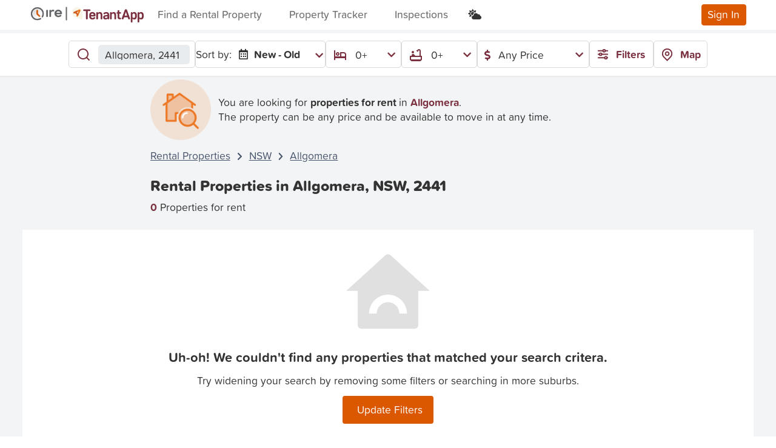

--- FILE ---
content_type: text/html; charset=utf-8
request_url: https://www.google.com/recaptcha/api2/anchor?ar=1&k=6Lf7rKchAAAAAEcNJGxhGbrOTC02hmozpay9-Qpf&co=aHR0cHM6Ly93d3cudGVuYW50YXBwLmNvbS5hdTo0NDM.&hl=en&v=PoyoqOPhxBO7pBk68S4YbpHZ&size=invisible&anchor-ms=20000&execute-ms=30000&cb=wxblbiitau55
body_size: 48852
content:
<!DOCTYPE HTML><html dir="ltr" lang="en"><head><meta http-equiv="Content-Type" content="text/html; charset=UTF-8">
<meta http-equiv="X-UA-Compatible" content="IE=edge">
<title>reCAPTCHA</title>
<style type="text/css">
/* cyrillic-ext */
@font-face {
  font-family: 'Roboto';
  font-style: normal;
  font-weight: 400;
  font-stretch: 100%;
  src: url(//fonts.gstatic.com/s/roboto/v48/KFO7CnqEu92Fr1ME7kSn66aGLdTylUAMa3GUBHMdazTgWw.woff2) format('woff2');
  unicode-range: U+0460-052F, U+1C80-1C8A, U+20B4, U+2DE0-2DFF, U+A640-A69F, U+FE2E-FE2F;
}
/* cyrillic */
@font-face {
  font-family: 'Roboto';
  font-style: normal;
  font-weight: 400;
  font-stretch: 100%;
  src: url(//fonts.gstatic.com/s/roboto/v48/KFO7CnqEu92Fr1ME7kSn66aGLdTylUAMa3iUBHMdazTgWw.woff2) format('woff2');
  unicode-range: U+0301, U+0400-045F, U+0490-0491, U+04B0-04B1, U+2116;
}
/* greek-ext */
@font-face {
  font-family: 'Roboto';
  font-style: normal;
  font-weight: 400;
  font-stretch: 100%;
  src: url(//fonts.gstatic.com/s/roboto/v48/KFO7CnqEu92Fr1ME7kSn66aGLdTylUAMa3CUBHMdazTgWw.woff2) format('woff2');
  unicode-range: U+1F00-1FFF;
}
/* greek */
@font-face {
  font-family: 'Roboto';
  font-style: normal;
  font-weight: 400;
  font-stretch: 100%;
  src: url(//fonts.gstatic.com/s/roboto/v48/KFO7CnqEu92Fr1ME7kSn66aGLdTylUAMa3-UBHMdazTgWw.woff2) format('woff2');
  unicode-range: U+0370-0377, U+037A-037F, U+0384-038A, U+038C, U+038E-03A1, U+03A3-03FF;
}
/* math */
@font-face {
  font-family: 'Roboto';
  font-style: normal;
  font-weight: 400;
  font-stretch: 100%;
  src: url(//fonts.gstatic.com/s/roboto/v48/KFO7CnqEu92Fr1ME7kSn66aGLdTylUAMawCUBHMdazTgWw.woff2) format('woff2');
  unicode-range: U+0302-0303, U+0305, U+0307-0308, U+0310, U+0312, U+0315, U+031A, U+0326-0327, U+032C, U+032F-0330, U+0332-0333, U+0338, U+033A, U+0346, U+034D, U+0391-03A1, U+03A3-03A9, U+03B1-03C9, U+03D1, U+03D5-03D6, U+03F0-03F1, U+03F4-03F5, U+2016-2017, U+2034-2038, U+203C, U+2040, U+2043, U+2047, U+2050, U+2057, U+205F, U+2070-2071, U+2074-208E, U+2090-209C, U+20D0-20DC, U+20E1, U+20E5-20EF, U+2100-2112, U+2114-2115, U+2117-2121, U+2123-214F, U+2190, U+2192, U+2194-21AE, U+21B0-21E5, U+21F1-21F2, U+21F4-2211, U+2213-2214, U+2216-22FF, U+2308-230B, U+2310, U+2319, U+231C-2321, U+2336-237A, U+237C, U+2395, U+239B-23B7, U+23D0, U+23DC-23E1, U+2474-2475, U+25AF, U+25B3, U+25B7, U+25BD, U+25C1, U+25CA, U+25CC, U+25FB, U+266D-266F, U+27C0-27FF, U+2900-2AFF, U+2B0E-2B11, U+2B30-2B4C, U+2BFE, U+3030, U+FF5B, U+FF5D, U+1D400-1D7FF, U+1EE00-1EEFF;
}
/* symbols */
@font-face {
  font-family: 'Roboto';
  font-style: normal;
  font-weight: 400;
  font-stretch: 100%;
  src: url(//fonts.gstatic.com/s/roboto/v48/KFO7CnqEu92Fr1ME7kSn66aGLdTylUAMaxKUBHMdazTgWw.woff2) format('woff2');
  unicode-range: U+0001-000C, U+000E-001F, U+007F-009F, U+20DD-20E0, U+20E2-20E4, U+2150-218F, U+2190, U+2192, U+2194-2199, U+21AF, U+21E6-21F0, U+21F3, U+2218-2219, U+2299, U+22C4-22C6, U+2300-243F, U+2440-244A, U+2460-24FF, U+25A0-27BF, U+2800-28FF, U+2921-2922, U+2981, U+29BF, U+29EB, U+2B00-2BFF, U+4DC0-4DFF, U+FFF9-FFFB, U+10140-1018E, U+10190-1019C, U+101A0, U+101D0-101FD, U+102E0-102FB, U+10E60-10E7E, U+1D2C0-1D2D3, U+1D2E0-1D37F, U+1F000-1F0FF, U+1F100-1F1AD, U+1F1E6-1F1FF, U+1F30D-1F30F, U+1F315, U+1F31C, U+1F31E, U+1F320-1F32C, U+1F336, U+1F378, U+1F37D, U+1F382, U+1F393-1F39F, U+1F3A7-1F3A8, U+1F3AC-1F3AF, U+1F3C2, U+1F3C4-1F3C6, U+1F3CA-1F3CE, U+1F3D4-1F3E0, U+1F3ED, U+1F3F1-1F3F3, U+1F3F5-1F3F7, U+1F408, U+1F415, U+1F41F, U+1F426, U+1F43F, U+1F441-1F442, U+1F444, U+1F446-1F449, U+1F44C-1F44E, U+1F453, U+1F46A, U+1F47D, U+1F4A3, U+1F4B0, U+1F4B3, U+1F4B9, U+1F4BB, U+1F4BF, U+1F4C8-1F4CB, U+1F4D6, U+1F4DA, U+1F4DF, U+1F4E3-1F4E6, U+1F4EA-1F4ED, U+1F4F7, U+1F4F9-1F4FB, U+1F4FD-1F4FE, U+1F503, U+1F507-1F50B, U+1F50D, U+1F512-1F513, U+1F53E-1F54A, U+1F54F-1F5FA, U+1F610, U+1F650-1F67F, U+1F687, U+1F68D, U+1F691, U+1F694, U+1F698, U+1F6AD, U+1F6B2, U+1F6B9-1F6BA, U+1F6BC, U+1F6C6-1F6CF, U+1F6D3-1F6D7, U+1F6E0-1F6EA, U+1F6F0-1F6F3, U+1F6F7-1F6FC, U+1F700-1F7FF, U+1F800-1F80B, U+1F810-1F847, U+1F850-1F859, U+1F860-1F887, U+1F890-1F8AD, U+1F8B0-1F8BB, U+1F8C0-1F8C1, U+1F900-1F90B, U+1F93B, U+1F946, U+1F984, U+1F996, U+1F9E9, U+1FA00-1FA6F, U+1FA70-1FA7C, U+1FA80-1FA89, U+1FA8F-1FAC6, U+1FACE-1FADC, U+1FADF-1FAE9, U+1FAF0-1FAF8, U+1FB00-1FBFF;
}
/* vietnamese */
@font-face {
  font-family: 'Roboto';
  font-style: normal;
  font-weight: 400;
  font-stretch: 100%;
  src: url(//fonts.gstatic.com/s/roboto/v48/KFO7CnqEu92Fr1ME7kSn66aGLdTylUAMa3OUBHMdazTgWw.woff2) format('woff2');
  unicode-range: U+0102-0103, U+0110-0111, U+0128-0129, U+0168-0169, U+01A0-01A1, U+01AF-01B0, U+0300-0301, U+0303-0304, U+0308-0309, U+0323, U+0329, U+1EA0-1EF9, U+20AB;
}
/* latin-ext */
@font-face {
  font-family: 'Roboto';
  font-style: normal;
  font-weight: 400;
  font-stretch: 100%;
  src: url(//fonts.gstatic.com/s/roboto/v48/KFO7CnqEu92Fr1ME7kSn66aGLdTylUAMa3KUBHMdazTgWw.woff2) format('woff2');
  unicode-range: U+0100-02BA, U+02BD-02C5, U+02C7-02CC, U+02CE-02D7, U+02DD-02FF, U+0304, U+0308, U+0329, U+1D00-1DBF, U+1E00-1E9F, U+1EF2-1EFF, U+2020, U+20A0-20AB, U+20AD-20C0, U+2113, U+2C60-2C7F, U+A720-A7FF;
}
/* latin */
@font-face {
  font-family: 'Roboto';
  font-style: normal;
  font-weight: 400;
  font-stretch: 100%;
  src: url(//fonts.gstatic.com/s/roboto/v48/KFO7CnqEu92Fr1ME7kSn66aGLdTylUAMa3yUBHMdazQ.woff2) format('woff2');
  unicode-range: U+0000-00FF, U+0131, U+0152-0153, U+02BB-02BC, U+02C6, U+02DA, U+02DC, U+0304, U+0308, U+0329, U+2000-206F, U+20AC, U+2122, U+2191, U+2193, U+2212, U+2215, U+FEFF, U+FFFD;
}
/* cyrillic-ext */
@font-face {
  font-family: 'Roboto';
  font-style: normal;
  font-weight: 500;
  font-stretch: 100%;
  src: url(//fonts.gstatic.com/s/roboto/v48/KFO7CnqEu92Fr1ME7kSn66aGLdTylUAMa3GUBHMdazTgWw.woff2) format('woff2');
  unicode-range: U+0460-052F, U+1C80-1C8A, U+20B4, U+2DE0-2DFF, U+A640-A69F, U+FE2E-FE2F;
}
/* cyrillic */
@font-face {
  font-family: 'Roboto';
  font-style: normal;
  font-weight: 500;
  font-stretch: 100%;
  src: url(//fonts.gstatic.com/s/roboto/v48/KFO7CnqEu92Fr1ME7kSn66aGLdTylUAMa3iUBHMdazTgWw.woff2) format('woff2');
  unicode-range: U+0301, U+0400-045F, U+0490-0491, U+04B0-04B1, U+2116;
}
/* greek-ext */
@font-face {
  font-family: 'Roboto';
  font-style: normal;
  font-weight: 500;
  font-stretch: 100%;
  src: url(//fonts.gstatic.com/s/roboto/v48/KFO7CnqEu92Fr1ME7kSn66aGLdTylUAMa3CUBHMdazTgWw.woff2) format('woff2');
  unicode-range: U+1F00-1FFF;
}
/* greek */
@font-face {
  font-family: 'Roboto';
  font-style: normal;
  font-weight: 500;
  font-stretch: 100%;
  src: url(//fonts.gstatic.com/s/roboto/v48/KFO7CnqEu92Fr1ME7kSn66aGLdTylUAMa3-UBHMdazTgWw.woff2) format('woff2');
  unicode-range: U+0370-0377, U+037A-037F, U+0384-038A, U+038C, U+038E-03A1, U+03A3-03FF;
}
/* math */
@font-face {
  font-family: 'Roboto';
  font-style: normal;
  font-weight: 500;
  font-stretch: 100%;
  src: url(//fonts.gstatic.com/s/roboto/v48/KFO7CnqEu92Fr1ME7kSn66aGLdTylUAMawCUBHMdazTgWw.woff2) format('woff2');
  unicode-range: U+0302-0303, U+0305, U+0307-0308, U+0310, U+0312, U+0315, U+031A, U+0326-0327, U+032C, U+032F-0330, U+0332-0333, U+0338, U+033A, U+0346, U+034D, U+0391-03A1, U+03A3-03A9, U+03B1-03C9, U+03D1, U+03D5-03D6, U+03F0-03F1, U+03F4-03F5, U+2016-2017, U+2034-2038, U+203C, U+2040, U+2043, U+2047, U+2050, U+2057, U+205F, U+2070-2071, U+2074-208E, U+2090-209C, U+20D0-20DC, U+20E1, U+20E5-20EF, U+2100-2112, U+2114-2115, U+2117-2121, U+2123-214F, U+2190, U+2192, U+2194-21AE, U+21B0-21E5, U+21F1-21F2, U+21F4-2211, U+2213-2214, U+2216-22FF, U+2308-230B, U+2310, U+2319, U+231C-2321, U+2336-237A, U+237C, U+2395, U+239B-23B7, U+23D0, U+23DC-23E1, U+2474-2475, U+25AF, U+25B3, U+25B7, U+25BD, U+25C1, U+25CA, U+25CC, U+25FB, U+266D-266F, U+27C0-27FF, U+2900-2AFF, U+2B0E-2B11, U+2B30-2B4C, U+2BFE, U+3030, U+FF5B, U+FF5D, U+1D400-1D7FF, U+1EE00-1EEFF;
}
/* symbols */
@font-face {
  font-family: 'Roboto';
  font-style: normal;
  font-weight: 500;
  font-stretch: 100%;
  src: url(//fonts.gstatic.com/s/roboto/v48/KFO7CnqEu92Fr1ME7kSn66aGLdTylUAMaxKUBHMdazTgWw.woff2) format('woff2');
  unicode-range: U+0001-000C, U+000E-001F, U+007F-009F, U+20DD-20E0, U+20E2-20E4, U+2150-218F, U+2190, U+2192, U+2194-2199, U+21AF, U+21E6-21F0, U+21F3, U+2218-2219, U+2299, U+22C4-22C6, U+2300-243F, U+2440-244A, U+2460-24FF, U+25A0-27BF, U+2800-28FF, U+2921-2922, U+2981, U+29BF, U+29EB, U+2B00-2BFF, U+4DC0-4DFF, U+FFF9-FFFB, U+10140-1018E, U+10190-1019C, U+101A0, U+101D0-101FD, U+102E0-102FB, U+10E60-10E7E, U+1D2C0-1D2D3, U+1D2E0-1D37F, U+1F000-1F0FF, U+1F100-1F1AD, U+1F1E6-1F1FF, U+1F30D-1F30F, U+1F315, U+1F31C, U+1F31E, U+1F320-1F32C, U+1F336, U+1F378, U+1F37D, U+1F382, U+1F393-1F39F, U+1F3A7-1F3A8, U+1F3AC-1F3AF, U+1F3C2, U+1F3C4-1F3C6, U+1F3CA-1F3CE, U+1F3D4-1F3E0, U+1F3ED, U+1F3F1-1F3F3, U+1F3F5-1F3F7, U+1F408, U+1F415, U+1F41F, U+1F426, U+1F43F, U+1F441-1F442, U+1F444, U+1F446-1F449, U+1F44C-1F44E, U+1F453, U+1F46A, U+1F47D, U+1F4A3, U+1F4B0, U+1F4B3, U+1F4B9, U+1F4BB, U+1F4BF, U+1F4C8-1F4CB, U+1F4D6, U+1F4DA, U+1F4DF, U+1F4E3-1F4E6, U+1F4EA-1F4ED, U+1F4F7, U+1F4F9-1F4FB, U+1F4FD-1F4FE, U+1F503, U+1F507-1F50B, U+1F50D, U+1F512-1F513, U+1F53E-1F54A, U+1F54F-1F5FA, U+1F610, U+1F650-1F67F, U+1F687, U+1F68D, U+1F691, U+1F694, U+1F698, U+1F6AD, U+1F6B2, U+1F6B9-1F6BA, U+1F6BC, U+1F6C6-1F6CF, U+1F6D3-1F6D7, U+1F6E0-1F6EA, U+1F6F0-1F6F3, U+1F6F7-1F6FC, U+1F700-1F7FF, U+1F800-1F80B, U+1F810-1F847, U+1F850-1F859, U+1F860-1F887, U+1F890-1F8AD, U+1F8B0-1F8BB, U+1F8C0-1F8C1, U+1F900-1F90B, U+1F93B, U+1F946, U+1F984, U+1F996, U+1F9E9, U+1FA00-1FA6F, U+1FA70-1FA7C, U+1FA80-1FA89, U+1FA8F-1FAC6, U+1FACE-1FADC, U+1FADF-1FAE9, U+1FAF0-1FAF8, U+1FB00-1FBFF;
}
/* vietnamese */
@font-face {
  font-family: 'Roboto';
  font-style: normal;
  font-weight: 500;
  font-stretch: 100%;
  src: url(//fonts.gstatic.com/s/roboto/v48/KFO7CnqEu92Fr1ME7kSn66aGLdTylUAMa3OUBHMdazTgWw.woff2) format('woff2');
  unicode-range: U+0102-0103, U+0110-0111, U+0128-0129, U+0168-0169, U+01A0-01A1, U+01AF-01B0, U+0300-0301, U+0303-0304, U+0308-0309, U+0323, U+0329, U+1EA0-1EF9, U+20AB;
}
/* latin-ext */
@font-face {
  font-family: 'Roboto';
  font-style: normal;
  font-weight: 500;
  font-stretch: 100%;
  src: url(//fonts.gstatic.com/s/roboto/v48/KFO7CnqEu92Fr1ME7kSn66aGLdTylUAMa3KUBHMdazTgWw.woff2) format('woff2');
  unicode-range: U+0100-02BA, U+02BD-02C5, U+02C7-02CC, U+02CE-02D7, U+02DD-02FF, U+0304, U+0308, U+0329, U+1D00-1DBF, U+1E00-1E9F, U+1EF2-1EFF, U+2020, U+20A0-20AB, U+20AD-20C0, U+2113, U+2C60-2C7F, U+A720-A7FF;
}
/* latin */
@font-face {
  font-family: 'Roboto';
  font-style: normal;
  font-weight: 500;
  font-stretch: 100%;
  src: url(//fonts.gstatic.com/s/roboto/v48/KFO7CnqEu92Fr1ME7kSn66aGLdTylUAMa3yUBHMdazQ.woff2) format('woff2');
  unicode-range: U+0000-00FF, U+0131, U+0152-0153, U+02BB-02BC, U+02C6, U+02DA, U+02DC, U+0304, U+0308, U+0329, U+2000-206F, U+20AC, U+2122, U+2191, U+2193, U+2212, U+2215, U+FEFF, U+FFFD;
}
/* cyrillic-ext */
@font-face {
  font-family: 'Roboto';
  font-style: normal;
  font-weight: 900;
  font-stretch: 100%;
  src: url(//fonts.gstatic.com/s/roboto/v48/KFO7CnqEu92Fr1ME7kSn66aGLdTylUAMa3GUBHMdazTgWw.woff2) format('woff2');
  unicode-range: U+0460-052F, U+1C80-1C8A, U+20B4, U+2DE0-2DFF, U+A640-A69F, U+FE2E-FE2F;
}
/* cyrillic */
@font-face {
  font-family: 'Roboto';
  font-style: normal;
  font-weight: 900;
  font-stretch: 100%;
  src: url(//fonts.gstatic.com/s/roboto/v48/KFO7CnqEu92Fr1ME7kSn66aGLdTylUAMa3iUBHMdazTgWw.woff2) format('woff2');
  unicode-range: U+0301, U+0400-045F, U+0490-0491, U+04B0-04B1, U+2116;
}
/* greek-ext */
@font-face {
  font-family: 'Roboto';
  font-style: normal;
  font-weight: 900;
  font-stretch: 100%;
  src: url(//fonts.gstatic.com/s/roboto/v48/KFO7CnqEu92Fr1ME7kSn66aGLdTylUAMa3CUBHMdazTgWw.woff2) format('woff2');
  unicode-range: U+1F00-1FFF;
}
/* greek */
@font-face {
  font-family: 'Roboto';
  font-style: normal;
  font-weight: 900;
  font-stretch: 100%;
  src: url(//fonts.gstatic.com/s/roboto/v48/KFO7CnqEu92Fr1ME7kSn66aGLdTylUAMa3-UBHMdazTgWw.woff2) format('woff2');
  unicode-range: U+0370-0377, U+037A-037F, U+0384-038A, U+038C, U+038E-03A1, U+03A3-03FF;
}
/* math */
@font-face {
  font-family: 'Roboto';
  font-style: normal;
  font-weight: 900;
  font-stretch: 100%;
  src: url(//fonts.gstatic.com/s/roboto/v48/KFO7CnqEu92Fr1ME7kSn66aGLdTylUAMawCUBHMdazTgWw.woff2) format('woff2');
  unicode-range: U+0302-0303, U+0305, U+0307-0308, U+0310, U+0312, U+0315, U+031A, U+0326-0327, U+032C, U+032F-0330, U+0332-0333, U+0338, U+033A, U+0346, U+034D, U+0391-03A1, U+03A3-03A9, U+03B1-03C9, U+03D1, U+03D5-03D6, U+03F0-03F1, U+03F4-03F5, U+2016-2017, U+2034-2038, U+203C, U+2040, U+2043, U+2047, U+2050, U+2057, U+205F, U+2070-2071, U+2074-208E, U+2090-209C, U+20D0-20DC, U+20E1, U+20E5-20EF, U+2100-2112, U+2114-2115, U+2117-2121, U+2123-214F, U+2190, U+2192, U+2194-21AE, U+21B0-21E5, U+21F1-21F2, U+21F4-2211, U+2213-2214, U+2216-22FF, U+2308-230B, U+2310, U+2319, U+231C-2321, U+2336-237A, U+237C, U+2395, U+239B-23B7, U+23D0, U+23DC-23E1, U+2474-2475, U+25AF, U+25B3, U+25B7, U+25BD, U+25C1, U+25CA, U+25CC, U+25FB, U+266D-266F, U+27C0-27FF, U+2900-2AFF, U+2B0E-2B11, U+2B30-2B4C, U+2BFE, U+3030, U+FF5B, U+FF5D, U+1D400-1D7FF, U+1EE00-1EEFF;
}
/* symbols */
@font-face {
  font-family: 'Roboto';
  font-style: normal;
  font-weight: 900;
  font-stretch: 100%;
  src: url(//fonts.gstatic.com/s/roboto/v48/KFO7CnqEu92Fr1ME7kSn66aGLdTylUAMaxKUBHMdazTgWw.woff2) format('woff2');
  unicode-range: U+0001-000C, U+000E-001F, U+007F-009F, U+20DD-20E0, U+20E2-20E4, U+2150-218F, U+2190, U+2192, U+2194-2199, U+21AF, U+21E6-21F0, U+21F3, U+2218-2219, U+2299, U+22C4-22C6, U+2300-243F, U+2440-244A, U+2460-24FF, U+25A0-27BF, U+2800-28FF, U+2921-2922, U+2981, U+29BF, U+29EB, U+2B00-2BFF, U+4DC0-4DFF, U+FFF9-FFFB, U+10140-1018E, U+10190-1019C, U+101A0, U+101D0-101FD, U+102E0-102FB, U+10E60-10E7E, U+1D2C0-1D2D3, U+1D2E0-1D37F, U+1F000-1F0FF, U+1F100-1F1AD, U+1F1E6-1F1FF, U+1F30D-1F30F, U+1F315, U+1F31C, U+1F31E, U+1F320-1F32C, U+1F336, U+1F378, U+1F37D, U+1F382, U+1F393-1F39F, U+1F3A7-1F3A8, U+1F3AC-1F3AF, U+1F3C2, U+1F3C4-1F3C6, U+1F3CA-1F3CE, U+1F3D4-1F3E0, U+1F3ED, U+1F3F1-1F3F3, U+1F3F5-1F3F7, U+1F408, U+1F415, U+1F41F, U+1F426, U+1F43F, U+1F441-1F442, U+1F444, U+1F446-1F449, U+1F44C-1F44E, U+1F453, U+1F46A, U+1F47D, U+1F4A3, U+1F4B0, U+1F4B3, U+1F4B9, U+1F4BB, U+1F4BF, U+1F4C8-1F4CB, U+1F4D6, U+1F4DA, U+1F4DF, U+1F4E3-1F4E6, U+1F4EA-1F4ED, U+1F4F7, U+1F4F9-1F4FB, U+1F4FD-1F4FE, U+1F503, U+1F507-1F50B, U+1F50D, U+1F512-1F513, U+1F53E-1F54A, U+1F54F-1F5FA, U+1F610, U+1F650-1F67F, U+1F687, U+1F68D, U+1F691, U+1F694, U+1F698, U+1F6AD, U+1F6B2, U+1F6B9-1F6BA, U+1F6BC, U+1F6C6-1F6CF, U+1F6D3-1F6D7, U+1F6E0-1F6EA, U+1F6F0-1F6F3, U+1F6F7-1F6FC, U+1F700-1F7FF, U+1F800-1F80B, U+1F810-1F847, U+1F850-1F859, U+1F860-1F887, U+1F890-1F8AD, U+1F8B0-1F8BB, U+1F8C0-1F8C1, U+1F900-1F90B, U+1F93B, U+1F946, U+1F984, U+1F996, U+1F9E9, U+1FA00-1FA6F, U+1FA70-1FA7C, U+1FA80-1FA89, U+1FA8F-1FAC6, U+1FACE-1FADC, U+1FADF-1FAE9, U+1FAF0-1FAF8, U+1FB00-1FBFF;
}
/* vietnamese */
@font-face {
  font-family: 'Roboto';
  font-style: normal;
  font-weight: 900;
  font-stretch: 100%;
  src: url(//fonts.gstatic.com/s/roboto/v48/KFO7CnqEu92Fr1ME7kSn66aGLdTylUAMa3OUBHMdazTgWw.woff2) format('woff2');
  unicode-range: U+0102-0103, U+0110-0111, U+0128-0129, U+0168-0169, U+01A0-01A1, U+01AF-01B0, U+0300-0301, U+0303-0304, U+0308-0309, U+0323, U+0329, U+1EA0-1EF9, U+20AB;
}
/* latin-ext */
@font-face {
  font-family: 'Roboto';
  font-style: normal;
  font-weight: 900;
  font-stretch: 100%;
  src: url(//fonts.gstatic.com/s/roboto/v48/KFO7CnqEu92Fr1ME7kSn66aGLdTylUAMa3KUBHMdazTgWw.woff2) format('woff2');
  unicode-range: U+0100-02BA, U+02BD-02C5, U+02C7-02CC, U+02CE-02D7, U+02DD-02FF, U+0304, U+0308, U+0329, U+1D00-1DBF, U+1E00-1E9F, U+1EF2-1EFF, U+2020, U+20A0-20AB, U+20AD-20C0, U+2113, U+2C60-2C7F, U+A720-A7FF;
}
/* latin */
@font-face {
  font-family: 'Roboto';
  font-style: normal;
  font-weight: 900;
  font-stretch: 100%;
  src: url(//fonts.gstatic.com/s/roboto/v48/KFO7CnqEu92Fr1ME7kSn66aGLdTylUAMa3yUBHMdazQ.woff2) format('woff2');
  unicode-range: U+0000-00FF, U+0131, U+0152-0153, U+02BB-02BC, U+02C6, U+02DA, U+02DC, U+0304, U+0308, U+0329, U+2000-206F, U+20AC, U+2122, U+2191, U+2193, U+2212, U+2215, U+FEFF, U+FFFD;
}

</style>
<link rel="stylesheet" type="text/css" href="https://www.gstatic.com/recaptcha/releases/PoyoqOPhxBO7pBk68S4YbpHZ/styles__ltr.css">
<script nonce="fTJkOTUvUdciXxdx0HPtGg" type="text/javascript">window['__recaptcha_api'] = 'https://www.google.com/recaptcha/api2/';</script>
<script type="text/javascript" src="https://www.gstatic.com/recaptcha/releases/PoyoqOPhxBO7pBk68S4YbpHZ/recaptcha__en.js" nonce="fTJkOTUvUdciXxdx0HPtGg">
      
    </script></head>
<body><div id="rc-anchor-alert" class="rc-anchor-alert"></div>
<input type="hidden" id="recaptcha-token" value="[base64]">
<script type="text/javascript" nonce="fTJkOTUvUdciXxdx0HPtGg">
      recaptcha.anchor.Main.init("[\x22ainput\x22,[\x22bgdata\x22,\x22\x22,\[base64]/[base64]/[base64]/ZyhXLGgpOnEoW04sMjEsbF0sVywwKSxoKSxmYWxzZSxmYWxzZSl9Y2F0Y2goayl7RygzNTgsVyk/[base64]/[base64]/[base64]/[base64]/[base64]/[base64]/[base64]/bmV3IEJbT10oRFswXSk6dz09Mj9uZXcgQltPXShEWzBdLERbMV0pOnc9PTM/bmV3IEJbT10oRFswXSxEWzFdLERbMl0pOnc9PTQ/[base64]/[base64]/[base64]/[base64]/[base64]\\u003d\x22,\[base64]\x22,\x22w4PDiD93w6DCtiLCmTZ7fTXCgMOEVEvCtMOTWMOzwqEdwpnCkUtZwoASw41Yw6HCpsOTZX/Ch8Ktw6HDhDvDocO9w4vDgMKNZMKRw7fDlAApOsOBw5ZjFkYfwprDixjDuTcJMkDClBnCh0hAPsO9HQEywqAVw6tdwozCgQfDmgTClcOcaHt0d8O/[base64]/DiwFZbxLClW/[base64]/VzjCq8K3w50eaWRLOcKyw4jCvykfIiZIGcK6w7vCucO2wqfDksKEFsOyw7HDrcKLWF7CrMOBw6rCq8K4wpBecsOGwoTCjmTDmyPClMOrw5HDgXvDmWIsCXkEw7EUCsOGOsKIw6NDw7g7woTDlMOEw6wnw6/DjEwOw44LTMKRCyvDgitaw7hSwptfVxfDnjAmwqA3fsOQwoU8LsOBwq8Hw4VLYsKndW4UAMKfBMKoX0Yww6BBTWXDk8O0G8Kvw6vCojjDom3Ch8Ouw4rDiFFudsOow6/CgMOTY8Oxwq1jwo/Dj8OtWsKcSsO7w7LDm8ORKFIRwoEcO8KtKMOKw6nDlMK3LiZ5dcKKccO8w5wywqrDrMOADsK8esK/LHXDnsKXwohKYsK6ByRtIsOWw7lYwqMYacOtBsOEwphTwogYw4TDnMOMSzbDgsOlwo0PJzXDpMOiAsOfQU/Cp3XChsOnYUAHHMKoPMKmHDoafMOLAcOob8KoJ8OSCxYXP28xSsOmOxgfWTjDo0ZRw61EWSR7XcO9S0nCo1tgw5Rrw7RlTGpnw43CjsKwbk12wolcw6ZFw5LDqR/DiUvDuMK+UhrCl2nCp8OiL8Kbw4wWcMKbAwPDlMK5w6XDgkvDj2vDt2ouwrTCi0vDpMOJf8ObYyl/[base64]/CnsO9wpXDt8OJw7PCpijDvsOuw6pjwoPDkMKew5ZeXg/DrMKyQMKgbMKLf8KzDMKqWcKDbS1+YB/ChR3Cn8Osbl3CgsKmw5DCvMOFw7TCtT/CkyIWw4nCjV8PfA7DpFocw53Cv37DtwQccibDsAA/[base64]/Dr8KCfEZLwpvDs8KpckbCmRUnw7fDkFZ8CHRiKX1owqBBbDFawqjCqAlMbGTDgFTCt8KgwqRpw5HDlcOUBMOUwrUSwqXCozc3wo7DjG/ClBI/w6ljw5xDT8KpccOIecOLwol6w7DCol92wprCthhBw4cFw5VfBsOJw5hFHMOfKsOzwr1nKcOcC2nCpRjCpsOdw4gdLMOWwobDi1LDk8KzVcOWEsKvwqoBDRVuwpVHwpjClsOMwo50w7tyG0kMCQPChMKXQMK7w6PCj8KNw7d/wrUpIcKxIVXCl8KXw6PChcOiwoAVEMKccQrCvMKCwrHDnFtSFcK1KgfDjHbCl8OjDl0Sw6BZK8ONwp/Crm1VJFRTwr/CuyfDt8K5w7nClzfCu8OHAgjDhlEew45yw6vCu0DDjMOdwqrCu8K+Q2ocIMOEfWI2w6HDlcOtSTIBw5o7worCo8KfVVAdFcOowpAlHMKtFQsFw5jDg8Otwo5NZMOHW8Kzwokbw5AnT8OSw4sVw4fCsMOBNmPCmMKYw6lVwqVaw4/CjcKeJH1UNcOrL8KRV2vDrw/Dv8KqwoovwqtdwrDCqmYHM1fCgcKkwoDDuMKWw5jCgw8aIWw2w6A4w6rCkGN/IWzCh0HDkcOkw7LDjgDClsOAGUDCucKHfTnDosOVw6krVMO/w7HCgk3DkcOjFMKjeMOLwrnDoU7Dl8KuS8OOw5TDsC1Nw6h3UsOFw5HDsXU+wpZ8wrfDnVzDsjpXw4bChDfDtzggKMKvAivCr1VpG8KGTCg8W8KTJcK/[base64]/DqMO4wqTCpn5rwokaw7wGwoDCksOSLcKfHW3DvMO5wqvDs8OMLcKCLSHDhC9aSMK4K3hsw5/DjU7Dh8Oawo8kJhkbw60xw6jDicO7wqLDlMKxwqouIMOdwpJOwqLDgsOLOMKqwoUqU3rCoRDCj8OGwqPDrQkxwrNOE8ONw6bClsKhYsKfw6l/w5XDtVkUGzQXH3Y1JV7CucOSwpFcfmnCu8OpNBjClkxOwq/DoMKuw5nDl8K+bBxkKCV6MV00N1jCpMO6ABMbwqnDjxTDksOCN2Vbw7YJwo9RwrXClcKUwp17Q1hMJcOnYycQw5gcRcKrCzXClcK4w7dkwrvDu8OvTcKcwpXCuVXDqEd6wo7DnMOxw5bDs0PDlcO/w4LDv8OnEsOnZcKXUMOYwrTDt8OUGsKSwqnChcORw4l+RATCtEHDv0Uww5FlDMKawoJ+dsOxw7F4M8KAEMOVw6wew4ppBxDCqsKeGRbDug7DohXCm8K9ccKHwootwonDvz5yOh8Tw4dkwoEAYsO3ZlHDqQlSSmzDtsK/[base64]/XAbCisObWmvCp8O5EMK0LE/CkcKzNRQBPcOIQWjCocOBScKQwqLCjj1Rwo/ClUsrPMO+J8OtXGocwrLDim98w7YaDjoZGEMmC8KnR0Idw5Ydw6jCrxQxMwTCrGLCj8K4ekJSw75uwpJQGsOBCmJYw7HDm8ODw6AYwpHDtkDDosOLASk1WRoZw44gdsKgw4zDrCkBw5rCtDQPWD3Dp8O/w6nCu8KrwocWwp/DtihVw5jClMODEMK5woMtwpnDjA/CuMOOHgs1GcOPwrFMT2Exw4QFf2IUCMOGKcOIw4bCmcOJAAgFERwbCcKaw4thwpREP2jCmhIZwprDrm43wrkSw4TCsB8/JljDm8OHw4J5bMOtw4PDnSvClsOTwrfCv8OfRsOrwrLCpE4rwpR8cMKLw7nDm8O1FFACw6nDpiTCqcO3G07DosOPwqLCl8OwwqXDr0XCmMK8wpTDnGcqMRcpDxt+LcKFEGElQ1hRKz7CvhzDpmJPw5XDjSEiOcOww7BbwqXDrTXDpg/DgcKBwqdgN2sfSMOxERzCqMOrLjvDpMOKw5dMwpAqP8O2w5I6BcOCczRdGMOOwr3DlDdiw7nCqx/DuCnCk1jDnsOFwqlGw4/CsSfDmTcVw698w5/DlMOgwodTWFDDisOZKDttZUdhwohwMU3Cs8OPYsK/[base64]/wooKZcOuwr0+a2Rnw6YuS15Hw7pCA8OowqfDoSjDv8KwwojCujTCigLCgcK6esODOMKRwoc/w7ImPsKQwrQnfcK2wr0Kw7XDtzHDkU9bSkbDiAwlNsKqwpzDiMOHdhrCpHZhw481wosVw4PCsy8ZDy7Dn8OQw5Eww6XDgsO0w5FcTFc9wr/DuMOswrfCq8KbwqQIRcKHw47CrcKQTMOiMsO9CBhIDsOEw4rCrF0Owr3CoG4yw5AZw6nDkjwKT8OWBsKya8OPfcOZw7VeCcOAKn/[base64]/w73CpcKQwrtZwprDj8O6RjjCmzjChMKqDsOpw6LCqnHCh8ODMMOXHsOKZXZ5w4QHY8ONF8ONN8Osw4fDqiHCv8KUw6JsfsOlFX3CoWARwp9OasOtaXtOZsOdw7d/fGTDumDDr0bDtFPCoXQdwq4sw4jCnQbCtHxWwo0pw5XDqhPDv8OyCVTCknfCgsKHwqnDvcKSIlPDjcKlw4YwwpzDpcKsw7LDqD1BLD8Yw5lqw4AxKy/ClhoRw4jCiMOrHRojGcK/woDCjGESwpR7RcOnwroORWjCkHDDh8OSbMKnUkIiSMKIwrwJwoHCmhpEF2RfLhBvw67DgXEiw5cRwqBDGGbDkcOFw5vCjQUZV8KvIMKlwrY6ZiJzwrgfRsKyZ8KcOm9tNWrCrcKDwr/[base64]/w6fCmV/[base64]/[base64]/wprDgsOwwoPCicKkwqjDuEHCtx84bRtQBcKSPHLDuCIbwrLCvsKGLcKcwoV5AMKrwq3Cq8OKwpEfw5/CuMOlw6fDqcKUdsKlWmnCn8Kew57ClhfDgRTCrMKuworDuj5IwrU9w7RLwpDDscO9YyhvbCDDgcKqGy7CvMKCw4nDtU8zw7rDk37Dj8K7wpXCqUzComgHA1N2wprDl17Cg08cTMOewpclRDjCsTcjcMK5w7/Dn0p5w5/[base64]/Ch8ORw7fCjFHCl0PDjsKUwpLCo8K8w79SVMODwpzCrW7CnQLDtSLClRQ8wrJ3w7HCkQ/[base64]/PcO3w4QLXwXDr8KKIsK8RsK1XRjCnG/CoynDrnrCn8KVCcKkacOlUUXDnRzDiQ7DqcOmwqTCr8OZw5RDUsOvw5JoKh3DjA7CnkPCqmjDsk8WdlvDqcOiw7nDvsKfwrHDnWYwai3CilFbbcKww6TCgcKFwofCviXDrRQLTlRRL2xlWl/DrGXCv8K8wrbCo8KOM8OSwpDDg8OVaGLDiTHDmnHDjsOQN8OAwonDhsKZw63Dp8KnIxBlwp98wrHDt2x/wr7Cm8OVw7wEw6MOwr/Cn8KZXwXDrEvDo8O/[base64]/CiMOhwpQ+WcOdwpY7woQnwqDCnsOIDhhsK27Ci8Ouw7fCtGjDlcO4dcKqVsOkWBvCrsKpPMOgOMKfYSrDqA1hVW/CtsOIF8Kgw7LCmMKSMcOIw4Yow4Afw77DpwN6RyfDrGjCqBJAE8OwLMKvDMKMH8Kac8K4wqURwpvDnRbDicKNHMOHwoTConjDkcOgw5csIncXw4sTwoPCnB/CgADDmR4VF8OWE8O8wp1ZHsKLwqFnbG7CpDBzwqvDlXTCjFtUFxDDisO+TcO0ZsOywoZAw58PO8OqbEQHwovCpsKOwrDCjsKGETMEC8OpdsOPw5/DkcOTPMKcPcKKwpl/OMOqZ8OYb8OVGMOsRcO9wozCkgM1w6JzUcOtVG8AYMKNwobCkizCjgFbw7LCt1TClMKXw7DDrAHDq8Oow4bDqsOrf8KGLgTCmMOkFcK3DyBDf21QaljDj2ZzwqfCmm/DkjTDgsOnCcK0QlYCdEXDt8KUwogqWhzDmcKmw6nCnMO4w496FMOtwr5+TcK8P8KCWcO6w5DDkMKxL2/CiTxUC3cYwoY5XcOOWSBnQcOqwqnCp8OYwpRGPsO1w7nDhDQnwpvCpMO4w6TDu8Kxwpp1w7zCp0/DlwrCg8K4woPCksOFwo3ChsO5wo/Cl8KfaiQtR8KKw5pkwoo+RUvDknLDu8K4woTDgsOVHMKGwprCnsO/XREtQVF1S8KRU8Oow6DDr1rCjSchwpvCocKzw77Dq3/DiEfCm0fCtETCiU4zw5I+wqM1w7xbwrLDoxUjwpVWw4XCgsOeCcK/w5cLUsKSw67DgVfCnmBRawhTK8KZVE7Cg8KUw7F6RxzCtcK1BcOLCBZfwrBbcFVjCh87wolwSWA4w6ovw5tBRcOAw51ZQsOVwrLCkm54SMKlw7jCtsOAScOBSMOSTXrDv8KPwpE3w7xxwqJaZMOCw41Ow4/CucOYPsK7PwDCnsK6wojDicK5UMOcIcOywoQWw5g5akg9wpHCksKCwrvChxvCm8ORw7h/wprDgETCiUVUZcKWw7bDtAUBcHTCskNqAMKbKMO5JcKCDQnCpxcLw7LCkMKnShDDvmk2eMKyO8KawqMubnzDoS5VwpfChSlkwr/CkzczeMOiU8OyIiDCksOmw73CtH/Dv2l0DcOyw7fDj8KuHjbCiMOPEMOfw6oDYlzDmn4/w4/DsENUw4Jww7dXwq/CqsKywrzCsgAcwonDlz00OsKbOVNkdMOkNFRkwoUtw785LRfDt1fCk8Kww65Fw7XDmsOAw4tew6RAw7JAw6fCisOXdcO5FwNZMw/[base64]/fcOLwr/DkSY5wrbDrSxhw6lbZsOAccKdMMKCLsOYcMKaA14vw6Y3w6fClloGFzgHwpvCtsK3PhRdwrLDvHEAwrJqw5TCvjTCsQ3CjRnDocODVsKrwrlIwroWw5AyJsOxw6/CnGgHdsOZajnDhmDDqMKhaDHDgWRHW0YwSMKJBUgOwoEGw6PDikpSwrzDnMK/[base64]/DtsKYK8K/YWnDpcOJA8OpdMKZX2nCgsOow47Ciy3Dmy5LwqcYZMKdwoA/w7LCj8OCSjzDnsOnw4IHJ0cHw5wybEhGw75mbsO7w4nDm8OpVl00ERnDl8KAw5/[base64]/w4zCr8KdwqfDusOWBlfDpV0Mw5bDkEctZ8O7IAIyRH7DqlDCoSBhw6gUOH1jwqxrZ8OBT2drw5jDvnfDt8Kxw4RwwpXDrcOewp7DqzsZM8KewrfChsKfS8OsWz3CixrDiW3DqcOPcMKJw6YgwqjDoD0/wrFPwprCkTsTw4DDjBjDksKJwpTCs8KBBMKqB3tsw7nCvB9nTcOPw4oowrZ2w7p5CQwxfcK9w5VtHAg/[base64]/DnDQNXMKnwr1ye8OkfF1mwocLfcOlYcKzaMORDkAUwrgtwrfDm8Kgwr3Dn8OOw7ZGwqPDgcOKRcKBXcOGdkjCglzCk3jCunN+wozDk8OSwpIHw63CgsOZKMOKwrUqw5zCqMKJw5vDpcKpwrzDjG/ClhXDv3h9JMKGB8Ordw5xwrZTwppSwq/DgMKHHEzDvwpmUMKURzHCjQImPMOqwr/[base64]/LcKWw5E2w7zDnsO3wrcRw6DCoznCk8K6wpbDmzHCjAE8wrEMF3rDiWxBw6nCrGPChwzCnsOtwqnCu8K1X8KxwoxFw4kyWndXG28Aw6VZw7jDsnvDisOiwq/[base64]/DscOGP8K7wrrDv1JML8OGTsKdDHjDiwInwoJhw7XDomx3aQ5sw73CuH05woBeNcO6CsO6Mx0JOR5lwrnCp2IkwqjCuk/CrUrDusKsDUHCgE5oPMOMw6suw5sDHMOaDkoGTsO6Y8Kfwr5bw7wZAycQXcOAw6PCicOPIcKkOCvChsKcL8KIwrHDu8O7w4I0w6XDiMOwwpd9DDckworDucO7B1jDrMOnT8OPw6I3UsOJV1R9TDbDn8KQWsKAwqPChsO1bmnCvDnDvl/CkhEoacO1D8OwwrLDgMOEwq9CwpR7Z2Q8JcOFwpEELsOgUT7CtMKtfhHCjDkDeHVfN3HDo8KPwqIaJnjCusK3e3/DsA/CqMKOw4EnDcORwrXDgsKKbcOQO0TDisKWwq07woPClcKVw6zDu3TCp314w6owwoYbw6vCi8KMwq3DpcKaT8KkMsKuw6ZOwrrDqMKFwoVMwr/[base64]/Dl8KBRMOTGjnDicKAXh3CpVdeYkPDswHDpgoPQcOfDMKrwq3DqsKiZ8KfwowOw4ZEYVQUwrcfw5/CncOre8Oaw4k2wrEqJ8KTwqLDn8OhwrYRG8K1w6R6wpjCkEPCs8Kpw43CsMKJw71hAsKqYsKVwqnDkhrCsMKNwrIyFC8Tb2rCucK/UG4fKsKgeUXCkMOIwpDDukQ7wpfDrAXCpEHCgER7KsKsw7TCqFJBw5bClBJ/[base64]/KVnCp8K4O8O4BGbDkGzDqXkGw5DCmGxGCsKYwoVMXjXDlMOUwoLDlsOCw4zCq8OzS8OyOcKSccOXSMOiwrUHbsKNUxhZwqjCmlrDjsKRT8O3w61lY8OjT8K9w6psw7M/wrbCkMKVQwLDpjvCkDs+wqrCml3CgcO8asOmw6Q6RMKNLQhPw5EUcsOiCz0WXk9kwrPCq8KQwr3DkmYge8Klwq9rHVLDqgI5AMOGT8ORwpBHwrBjw6Fbw6PDn8K+IsOMe8KcwqbDpEHDp1o7wozCpsKyIcO/RsOjC8OmTsORIsKZfsOaZwFmQ8KjBA5sMEUvwr9sK8Oww7/CgsOIwr/CtUvDnDDDkMOtasKHe1Vtwoo5DjFWBcKuw5NSE8O+w7XCosOkdHcmQ8KcwpHCmEhrwr/[base64]/[base64]/CuRnCvMKcwoQGw5NRw4rCn10Zw4nCpSvDjsKaw4LCmwrDphHCm8OmGided8OJw5Emw6jCu8O7wrQgwrh8w6gWRcOhwoXDiMKAEWLCicOowrMQwp7DlzQlw43DkcK8B2s8XzPCrTxOeMOqVWLCo8KzwqLCh3PCtMOVw4/DisKHwpwQZsKFWcKYJ8Opwp3DuWRKw4pDwoPCh287NMKiYcKLWhjCmVw/FsODwqLClsOpMHAdfFrDt1zCpCPClkY1NcO8ZcOkWW3Cs2nDpifDrWDDmMO2K8Obwo7CoMOxwoV9IWzDs8O7U8OFw5TCt8OsCMKbF3VyIh7CrMOqTsO6WU4Ww4Igw4HDqxoqwpfDj8K+wqgNwpoeUVgVGBoOwqJkwpTCo1UsRsO3w5LCnDMEeR/CnR9VMcOTSMObKWbDrsO+wrVPDsKbfXJbwqsXwozDrsKLU2TDmVXDpsOQAGoAwqPClsOFw5DDjMO4woXDoSIkwrXCvkbCoMOFJSVfHCVRw5DCkMOpw4vCjsKqw6gqVyJeS0kqwoXCjQ/DilTCpsOYw7vDiMKtC1jDhnfCvsOkw4LDkcKSwrU9CSPCoggMPBDCgcO7XE/Dh1bCncOxwo7CuW8TLTdOw47DqGbClTRiIwlBw5vDsEpiVD5FK8KCc8KRBxzCjcOZXsOUw4cfSlJmwozClcOTDsKrJBtUOMOxw4jDjh3CvX9mw6XDtcO0w5rCp8OLw7nDr8K8wrsuwoLCjcK5IMO/wpDDuQxWwpAJa3PCisKSw7vDuMK+IsOlcljCocO6UwPDu0TDp8KFw500D8OBw6HDt3zCosKvYS9cEsKqTcO2wpDDtcKgw6cVwp7Do3I4wpPDs8KTw5wUFsOUccK+YnLCs8OkEMO+wo85MGkLasKjw78fwpZSBMKeLsKdwqvCsyHCpcKLI8OYam/DgcO4f8KyGMOmw49MwrfCtMOFVTQsa8OITxQaw4FOw6ZJVQJSesOgYzppfsKvZzrCvlLCu8Kpw7hHw6vCn8KJw7PCmMK7cnQew7N1M8KpBjvDm8KGwrlVRAljwqPCpGfCswowMMKdwoNBwr0Uc8KDbcKjwpPDkVhqfzsJe1TDtWbCoE7DgsOLwq/Dk8K0OMOsJF90w53Dng5wRcKlw6jCiWQSB33CuBBCwqtaGMKVJ2/Dl8OYVcOicCMrMj4ECsOCMQHCq8Ovw4EnGV4Cwr7CqxN0wpLDnMKKVgVENUFmw41vwrDCqsONw5LCug/DtMOMOMObwpTCjAbDqn7DqhhYb8Opcj/Dh8KoMsOawrtSwoLCqRLCucKHwqFMw5Riw7nCgUAracKWQXUkwrYNw4ECwoLDqwgqb8OAw5FnwrzChMObwoTCunB4A0XCmsKSw54gwrLCqRU3BcKiOMK+woZ/w5oHPALDu8O6w7XDqSZbwobDgXQ2w6nCkVMNwo7DvG1RwrdkMj/Ck0XDmsKiwoLDhsKwwrpXw5XCpcOdU1fDlcKjaMOpwr4qw6wfw5/CokYqwpQnw5LCrSFMw6jCoMOBwqVFQirDnVY0w6LClG/DknzCj8OxH8K+f8Kgwp3CmcKpwpLCssKmOcKLwpvDmcKUw61lw5hXdQ4GbXUqdMOhdgXDu8KDUsKmw616LwFUwoNTTsOdKsKWa8OEw5Apw5dhBMKxw61tO8Kew5srw592XMOzVsOiJ8OTE390wqrCqn/DvsKbwrbDmMKKbMKUTEA+KX8TRnh/wqwzHlLCi8OYwpANLTlUw7BoDmXCq8Oww6TClnfCjsOORsOrGsK3wqIwRsOqfgkcNVMKcBPCgQjDnsKMYMKhw43Cm8O2UAPCjsKFWiHDnMK5BwQEKMKYYcOPwqPDlArDosKYw6XCvcOCwqnDt19vIQhkwqFhfD/Dl8KAwpUzw5EXwo9Hwo/Dj8KNEg0bw71bw7DCo0DDvsO9asK0CsO+wozCmMKdZW1mwr0dbi1/LMKxwobDpFPDnMKtwosOE8KwTT8kw4/DpQXCuGzCoGjClMKiw4RrbsK5woPCnsKbEMKEwpl/wrXDr2bCpcK+bMOswpUkwoBpVF81wrnCh8ODRmNBwrtjw6bChnxJw5gPOho6w5IOw5XClsOcEwYZQRPCs8OhwoVqRsKOwrXCoMOtNMKjUsO3JsKOIBzCgcK9wrbDmcONL0lWU2DCgShHwqfCuUjCkcOlL8OCL8OdXkt6F8K/wonDqMOew7MQDMOcfMK/WcOeL8OXwpAbwrgWw53CiFUXwqzDkGN/wpHDuCx3w4PDj2BxWFBeQcK0w5U9HcKuJ8OFZMO2IcO/DkELwohCKDTDgMOrwozDlmTDs3ARw7sPN8OlCMKswobDjnF9bcOaw6zCmB9KwoLCucOkwpIzw6nDkMKsVRXCssOKGnsuwqrChsKBw6gUwr0Xw7nCmCh6woXDgH14wrzCvMOSGcKQwoMlfcK9wrdaw6Uiw5rDkMKhw45tLMK5w67CncKswoEswrLCt8Oow4HDl2/DjyINCkXDpEhQeTdROcKEXcOMw6k6wpVUwoXCiBkDwrpJwpjDm1XCkMK0woXDn8OXIMORw7h+wppqHmJHJcKiw5I4w4fCvsOfwrjCoyvDuMOhP2cjCMOGdRd7QlMLaSTDmAE/w4PCiWYuCsKkA8O1w6DDjkvCrERlwrlqSsKwDyRRwphGMWDDisK3w75hwrdJW1/Cri0Tf8KVwpI4DMOfLEvCs8K7wqHDjyTDh8Oyw4NRw7doAMOpccKww5nDu8KqfxPCusOJw6nCq8KROGLChWfDvCdxw7okw6rCqMO+b3PDuBjCm8OPEQXCqMOSwpBZAMOrw4ocwpwdQ018cMKcFXfDosOew6NJw5HCvcKJw5ATOwfDm1vCnBV0w5smwq4aFigOw7drVB/DsgwKw5nDosKScxVTwpZrw4krwoPCqBDCnwvClMOsw67CnMKMLAliScOvwrnDmwTDkAI8G8O8M8Osw7sKI8KhwrvClcK6wp7DksOtDxFwOAbDl3vCjsOUwq/CrSEVw5zCrMO2B3nCpsKeQsO6HcO8wr/DigXDp3pGdnLDtXE8wqfDgTQ6WMOzS8KMXCXDllHCmDg2bMOBQ8OHwp/Cp04Vw7bCicKrw6ksLiPDh0BgQCXDlhVnwr/DlEDDnWLCnHQOwp1wwq/Cuj9mPk8MdMKsJ04+Z8OswpYCwrciw5EawpwaMCnDggJ+O8OpWsK0w47CkcOiw4PCt2wcW8O3w78ydcOSCV8wZVc5wp8+wr9WworDucKPEsOZw5/DrMOcQSwZOGTDh8OywpcIw4pmwrnDkgjChcKKwpN1wrXCpgXCuMODCzwPJH/[base64]/Dr39QE8OPdcKMwqYMwq4XwosMwrvDlMKzwo/CnDTDp8OXHQ/DncKRSMK8LHTCshcJwohaAcK2w4fCgcOLw5shwoVuwrw8bxTDtkzCihQPw6TDo8OSW8OJe0FrwpF6wrXCt8K4wrfCn8Kpw6PCgMK7wq1lwpcMWzB0wrUoacKUw5PDiSp0KSsPd8OhwpvDhsOBEXrDtkHDiBNjH8OQw7LDk8KDw4/[base64]/CocKPTsKydcOMwod5T0DCk8Kmw43CocOXwowTwrnDsWp5DcO6Yj/CuMO+DDUKwrUQwqNKEsOmw4wYw4YPwobCplvCjsKcacKvwo5RwoNjw6DCpAUuw6LDjHzCmMOZw6d0bSBBwoXDl2IAwqh2YMK4w4zCi0tvw7fDu8KCOMKKDDnCtwzCgX9TwqRTwpc1J8OwckVXwojCucOfw4LDrcOTwqLDt8OKNMOoSMK9wr/Ck8KxwrjDtsKTCsOIwoYLwq1DVsOww5DCj8Ocw4fDkcKBw7jClSdOwo/Cu1tiDA7ChALCuyQTwojDlsOVHsO8w6bDrcKzw5VKV1jDk0DCncKUwqLDvjUPw6VAA8OJw6HDocKxwoXCjcKhG8OxPsOiw7bCkcOiw6PCvyTCkh0cw6/CtlLDkVYYwoTCjT5dw4nDtV9Sw4PCjl7Du0LDt8K+PMKsGsKdY8KUw5sXwpnCll3CnMOMw6sRw7MFJlUYwrReTHRzw74wwqlJw7ETw63CnMOpMMOhwobDgcKOAcOmJAJrPMKMdDHDuXHDoBTCgsKBCsKyOMOWwqw8w5vCgU/CpsO7wpvDnMOmal8zwr4+wrvDlcKJw4wkOU4PVcKDXg7Cj8O2SVrDucK7YMKjV3XDlTRWScKFw7nCshbDkcOWEl88wo0iwok+wr4sM0cSwrouw6nDi2l9DcOsesORwqcadWEbXUnDhDsJwp3DtE3DvsKBdWXDqMOQacOEw7/DkMOHKcKPCcORP1XCn8OhEHJKwpABbMKLMsOdwq/[base64]/CqU44wpEywoM4woXDnMKgwr8Pw5vCo8K8wqLDhjzDlnnDhD1Qw61GHGzCgMOiw6PCgMK4wpfCr8ORc8KbccO+w5fCkX/CjMK3wrdNwrjCiltdw4DDt8KsOSgiwqHCpDXDkA7Cl8Ogw7/CkG4PwoJtwrjCncKLLsKUdcKKR39aPQ8ad8OEwrI1w5w+SUEZT8OMCl8APB7DvmRAV8OrMi0sBsOsBWXCmUjCqFUXw65Zw77Co8Oiw71HwpDDoRMoMhFFwqHCu8K0w4LCpl/DhQvDjMOow61nw6XCmEZlwqHCug3DncO5w5vDnW4pwrYNw7dXw4jDnVXDtEfDnXnDrMKHJzvDosKjwo/Dm0Anw5YIHcKswp57F8KQfMO1w4TCgsOwCQvDtMKnw7dnw5xGw5TCogJEQXnDm8KYw5vCpQo7FsOww5DDjsKxfmzDuMOxw6cLDsOYw5saP8Kkw5ksZsOifDXCg8KfPcOsak/Cv0VhwqIlWGLCosKIworDqMOUwozDs8KvQnE2wp7Ds8K1wpwTaFzDnsO0Rm3DnMOUaUjDncOQw7gkZsOfQcOOwoo9YUDDisKVw4PDgDHCm8K+w4zCvDTDnsKIwp8JcQBqRnpwwqbDqcODeynDnC05VcKow5dXw6c2w5d4BU/Cu8O6AHjCnMKkKMOhw4rDoComw4PDsmJBwpo1w4jDh1PDscOUwq14BMKVw4XDmcOUw4bCqsKRwqlDITXDpT9wW8OKwqvCtcKEw4/DjMKIw5DCo8KeIcOqWErCvsOUw7gcLXJvIMOoMknDhcKWwoTCucKpacO5wqzCk1zDnsKOw7DDlUVUw6zCvsKJBMKPOMOoUlZaNsKPMGBhJn3Dokpzw7N5Lgd/AMOgw4/DnXjDq3HDvsOYK8OQTcOtwr/CuMKTwrfCqyoKw5JXw4wralskwr/DgcKbPkYVesKIwod/dcKtwpfCswzDucK0RMK3dMOhSMK/BsOGw69nwpwOw4QRw4tZwpQrSBfDuyXCtS9bw54rw7cGAnjDjsO3w4bCocOnDmXDhR/DqcKZwrDCr2xhwq3DhMO+F8K3W8KawpDDu2kIwqvClxPDkMOiwonCisKCJMOnPyEFwoTCn3d0wr8Ww6tqDWlgUGHDiMONwoRTS3J/wrDCuxPDthXDjBoaAFZaHyUjwqh0w6PCmsOcw5rCkcKfIcOZw5gfwrsvwpwRw6nDosO7wpfDm8OkK8K/GAkDD0ZkWcO5w61hw71xwqgkw7rCnWMrY0VkN8KEAcKgeVPCmsOebURiwpPClcOTwrXCgEHDq2/[base64]/Dl8K3G8KdYcKxQDjDhsKxw7Y3TnnChsOKOFXDkDnCr0LCunUDXwLCrRbDoWdMAmYvTsOeRMO/[base64]/DunLDqUvCkcKFVEpKG8Kqw65EInzDucKowpIsBmPCjsKSNcK+GCEaKMKdSngREsKrScKsGVRBa8OUw7nCr8KET8K8NgZawqLCgCNQwovDlCrCmcK/woMFUFDDvcKPY8KYScKWQMOOWA8Lw4Jrw5LCtX7Cm8OZMnHCucOwwq/DmMKsdsKEJ2YFOcOEw5PDuQA3Y08WwofDvsOEMMOEKVNWBsOtwp/DucKKw4lnw7PDqsKSGjLDnl4kQA4tdsOkw6l1wqTDigDDrcKwJcO0UsOQXHhRwodndw5MUkEIwoUJw5zCjcO8LcKmw5XDvW/Ci8OPLMOXw5tAw5QJw6UASWhYTRTDuAxMcsKcwrBNNQTDicOtXhtGw7NnXMOJFcOzMywjw45uB8O0w7PCssK3XQDCi8O7KnMQw4EzAhVfRMKFwonCuFchD8OTw6zCl8Kqwq7DvVvCscOqw7fDssO/RcOiwqPCocOPG8KAwpXDk8Kgw7tDZsKywrpTw6PDkyp4w6Bfw548wo1iYxfCi2AJw7U/[base64]/DkHlWDsKYX8OAN8KxCVnCjMKSNwPCn8OywpvCiXDCtWx/f8ORw4nCvj4wLzJbwq3DqMOZwoANwpYUwrPCvWMTw5XClsKrwopTNyrDrcKUARBoKU/CuMK6w5cPw4VPO8KyV07CpkQYd8KFw7PCjHlFDxgpw5XClQl+w5Eswp/CvFnDmlpuIsKAUQfChcKowrY5QS/Dp2fCjjFMw6HDosKVbMO5w61Ew6rCmsKEMlgNIcO0w4bCt8KXb8OyTxbDt05/QcKkw4DCnBp/w6lowpMDWBzDlcOGBxjDsnEhR8OLw6NdcWzCsArDn8K5w7/ClQvCoMK1wpkVw73DqlUzGndKPXpAwoA2w6nCuETCjDnDtlFDw4BsMXcFNQHDgMOUHcOaw5siMy1FYTfDvcKuQGtmBGkIfsOxdMKxKBRWciDCi8OLfsKNM3F7TSx0XDQ8wp3DrDJZL8KdwrLDqwfCqwl+w4kdw7ANMhZfw7/CqHLCu2jDssKbw5Vow64eUMOjw5cSw6LCncKLOwrDq8OfZ8O6asO7wrDCuMOhw7fCnWTDnBEYJyHCoxl8CzbCscOdw74SwpXDhsOgwqHDoxIcwphANULDjwggwr/DgxLDiARfwrrDqH3DvjvCgcKxw4w+BMOAG8Kkw43DnsK8TGQIw7LDgcO2Djcvd8OHRzjDgh4uw5DDiUJkYcOrwrpSNBzDu1ZRw4rDrsOBwp8hwqBqwq/CoMO4woJ0VG7DskE9w41mw4DDt8OlKcKywrvDusKcKk9CwpkoR8KTJj7CoGJVdw7Cs8KlXx7DgcKzw5DCkxQBwp/CicO5wpQgw5LClMOzw5HCqcKrGMK0YHJnSsOswrw9RGvDo8OVwpnCrRrCuMOUw5XCmcK/SEsPSBDCuGTCk8KtAWLDrjbDkUzDlMKVw6lAwqBVw7rCnsKawoTCn8K/[base64]/DisKLfCnCiMKRwrzClSNqw5jCtGopXcKDYywRw47DgBfDs8Oxw6LCqMOGwrUgMMOgwq7Cu8KrG8O5wpEJwobDhcKPwofCnsKnGBw6wr4yLHfDp3vCiXfCiRzDr0HDqcO8cQATw5rCv3LDmAAgaBDCmcOQNcOiwr/CnMKSEsO1w73DnMOfw5ZHcm40aFsxRy8Iw57Cl8O4woPDsC4KdhUFwqDCgyNMccOLVEhAfMO/K307UWrCpcO8wqwDES7DrCzDuUvCvsOdBMK9w70TcMOuw4DDg0vCjjPCqiXDpMKyDHwwwoI6wp/[base64]/CoEgMaEdfPnVcw4fCpMKWOcO8wpbCv8K6NS0DJRtHNl3CphbCncKbKivCpMOfTsKLGsOMw68/w5AOwqbCsUFdAsOGwpIqVcKDwoTCncOQTsK1fQ7Cn8KTKQ3DhcObG8ONw6rCkkbCiMKVwoTDolnCgyLCjnnDi24QwpoKw6Q6b8K7wpooWEpVwr7DjgrDi8OjfsKWME/[base64]/Ck8Ofw67Cq8OGwq9iISjCsxk/w6HCosO+wpEywqFawonDuUfDnEvCn8OYZsKhwq4wbxl0WsOKZcKXdydpZF19d8OWJMOyXcOQw716OAFswqnCtcOmTcO0OsOkwo3Dr8KswpnCilnDuSsxK8OGA8O8BMOdVcO7PcObwoI+wppdw4jDhcOESmsRJcO4w4rCuH/DpF5dIsK/[base64]/[base64]/[base64]/w7FSPsKEwoxLw6nCtcOhwpZNDMOUwrk2FMKHwrjCsMKCw6nCmzdrwp3CmG8XLcK8AMOrb8K1w41kwpIvw5RxUV/CnMOVD3jCisKoMQxbw4fDjDoOUwLCvcO/w4grwqUvIipwesOLwrfDpWbDgMOaSMKOZsKfCcOXTnLChMOAw7DDtmgPw6nDvMKhwrjDuTB7wp7CqMK4wqRiw6dJw4fDt2o0JGrCl8OmAsO2w59GwpvDrj3CohUww4t3w6bCig3DgG5rJcOiNVzDoMK8JQnDlig/[base64]/CgMKkw6wQwrvCrsKSw6/[base64]/wrBSCy8UMMONw6BAwrd6M8K1HT0tBMKxI1PCgMK0EcK/wpXCvgfCv0YlGUkgwpbDjAASXWnClcKmFg/DlcOHwpNSCGnCghfDq8Onw4o2w4LDqsOJJR7CmMKDw71RLsKEwpDDjcOjBF8lTEfDo3AAwopXIcK5e8OPwqMswqQQw6zCvsO4PsKww7Y0w5LCt8OCwoQOw4TCkHHDlsODD1FewoTCh2okCcKTZsOBwoLChcO7w5nDnDTCnsKfDj00w4zDggrCr2/[base64]/DhsKDHDgqw55vEisrw6cWJzXDksKQw6RQZsOOw4jCq8KHCDLCssK/w6vCqD/Cr8Ogw4Vqw7koD0jDiMK7BcOOcTTCj8KpTGTCqsO2w4BuaTQvwq4ETkx7WMOvwr47wqrCjMOCw4NYeBHCpj4lwqBYwo0Iw6VXw54GwpTCusOcwo9RYsKmLX3Dm8KRwqVGwr/DrErCmMO8wqgsE1Jsw7zChsKFw4FrVyl2w7LDlGDCj8OybMOaw5nCrV5lwpZgw6EFwpjCvMKmw5t9Z0zClWvDhSnCoMKjWsK0wpQWw6DDhcOVBQvCsj3CtWzCj3zCncOnWcO5e8K/d3HDocKgw4/Ct8OmUMKyw6PDpMOmTsKLKsK9OsO8w6hdT8KeH8Oqw7fCmcKUwrsxwrJpwoomw6Yyw7PDp8KWw5DCsMK0ThUuJyZTbU5WwrgIw7zDlMK3w7TCgB/Cm8O9dBIlwrtjF2Qnw6hBTknDmDLCmSAyw48gw7ULwoBvw4sBwoPDkgh5aMOSw6/DsSluwqvClVvDgMKTZ8KKw47DtsKKwqbDtsKawrLDswbChwtew7zCoGVOP8Ofwp0ew5nCqyfCksKKYcOTwrLDqsKkf8Kfwog+SiXCg8KBTD15Gw58Shstb2DDsMOpY1k/wr9fwrkDIjFJwprDocO/aERqd8K8BkdwaCwKdcODecOLV8KpB8K+wqMKw4tQwoVNwqU8w4FPYxFuCHp5w6cpRxzDusK/w6d7w4HCg1HDu2jDh8OrwrbCiT7CtsK9fsKyw790wqLCpmFjFQNvZsKjFi1eI8OeJcKoOw3ChQzCn8Kla00RwoxNwq59w6fDh8KVTUQTVMK/w53ClSnCphbCqcKXwrrCuXJXSgoawqc+wqbCvl/ChGLClQ1swo7CmFbCsXjCrQvDucOFw60iwqV0UnHDpMKDwo8fw6QHI8KqwqbDhcKowrLCnAZ0wprCssKKJsOHwqvDv8Oyw7Ndw7bCp8KowqIywqbCsMOfw59ew57CkUI4wrHCmMKpw4Jgw7olw74ZacOHUA/DjFrDqMK2wqA3worDscO9DWDDp8KPw6zCgxBEbsKKwolRwqrDsMO7bsKhCGLCnSjCml3CjXkPRsKSXTTDhcK2wo9Iw4EAVMK8w7PCvC/DkMK8MUnCrlAEJMKBLMKmHGrCriXCkkPCm0JyUcOMwp7DrjZKVkhWTBJGdHBOw6QnBUjDs3nDtMKPw5/[base64]/DiFTClxrDrcK+w7l9w5fDqMK3wqjDrBdGTMO0wq7Dl8KBwoMcE2bDr8OOwrIOQ8KAw6HCg8Knw4nDlcKuw7zDpT/DnsKtwqZgw68lw7InD8OJf8KjwolmMcK0w6bCiMORw6kpCT8ZZQzDm1LCoEfDolLClEkoY8KMYsOyJ8KBRQ9Lw44eBB/Ck3rCgcOwb8Khw67CvXdpwoBMIMKDKMKWwoV2c8KDZMKVABZdw55yZj4CfMOlw5vDjTbCgisTw5rDg8KHI8Oqw7TDhQnCicOufMK8MRtqHsKiQRpOwolqwrthw6ZMw6h/w79uf8O2woQ6w7DCm8Owwp0/wqHDmz0FacOmR8OnHsK+w7zCq38mR8K5HcKiQCvCslDDtlvDsX5vb1jCqDMzw57Dql7Cr0EQX8KNw5nDkMOFw6HCujFlGsO6JDUZwrNpw4/DlwfCksKxwoY+w7nDocK2c8O3OsO/[base64]/CllMmwqJ4w4vDlcKmw5jDtsOULMOywoAfZMK4f8Knw4PChzUXEjLCmFfDgG/DgsK5w5/DoMOkwpR9w5I+RhrDsVPCt1TCnCPDkMOBw5ouM8K3woN5YMKBL8OOOcOfw4PCmcKPw4Bfwpxxw7PDrQwcw5oLwo/DiyleeMOQZMOfw7XCicOEWS86wqrDhEVgeAxZCwPDq8KSdMKhPzYoQcK0AMKBwpLClsOTw67DhMOsbU3DlMKTbMOZw6bDncO4RkTDt14Iw73DoMKyajrCssO7woLDvFPCl8OzWsO1dcOYVMKcwoXCq8OmIsOUw5B/[base64]/CksOBwrfDsnDCjcOFw6jClsKswp/DrVloeMOtw4AIw53CgcOAfEXCjMONElDDnR7DuzwswrTDijDDnH7Dl8K+M1rDjMK3woZqdMK4Cw49HTbDqnZtwqYAAQXDsFPCu8Oew60wwr99w79jO8OSwrdgF8Kewr8haBZCw6fDnMOFJMONTRMqwo89W8OJw60lL00/w5HDhsKlwoVtR2fDmcOTHcO0woXDhsKQw7rDkSfClcK4GSzDs1LCmnbDojxxd8KswprCvW3CkngDHgvDjxoRw6/Dh8OWLXYyw5ITwrtrwqLDvcOxw5ABwqAKwoPDlMKCBcOaB8KiHsKQwqDChcKHwrUjV8OeQ31/[base64]/[base64]/w4bCoAzDiVVzeiDCuxpUwqTDtMKBw4bDkh11w5/CrsO0w43ClhIRO8OywphKwpxkCMOBPB/[base64]/w7rCr0UtOgQqw7UuwogvFGsSU8OeYsKHei7DgsOCwq3CrkFZIsK2VVA6woTDnMK9EMKwe8KIwqlawqnDpURPw7QKdm7Cv3ouw4Y5BlLCssO/SjN+fgbCq8OgUBDCjTTDoFpUcwx2wofDnWLDpUJQwrbCiAcUw44EwrkrWcOLw7ZMUH/DicKwwr5lWhpqbsO0w5HDr28pAmbDnC7Ci8Kdwqkqw4HCvxXDmMOIRsKVwqrCncO9w48Ew4ZFw5/Ds8OEwqFowpprwrPDtMOdP8OnOsKQTFEbGMOnw5nChMOmNMKwworCl13DsMK0XwHDgcO8Djxww6VifcOod8OgLcONZ8K4wqfDsxBQwqphwroUwqg4w7XDn8KMwpHCjxrDlmLDizxbbcOKTsOBwoonw7LDog/CvsOFFMOQw4ogVDY2w6gVwq8oKMKjwpxpHDolw5vCons6cMOvD2LClhxowpA6ayjDncKOZ8OIw6bCrUUQw5PCicKVdgrDmF1Rw6RBRsKQRMO/XAtoHcKFw5/DpcKPMQ9mfT4nwpPCnA3CkULCucOKUSw7I8KRAsORw4tVccOaw5fDpALDriPCsAbCmUhWwrF6TH4vw5LCjMOsNyzDm8OCwrXCj1BT\x22],null,[\x22conf\x22,null,\x226Lf7rKchAAAAAEcNJGxhGbrOTC02hmozpay9-Qpf\x22,0,null,null,null,0,[21,125,63,73,95,87,41,43,42,83,102,105,109,121],[1017145,333],0,null,null,null,null,0,null,0,null,700,1,null,0,\[base64]/76lBhnEnQkZnOKMAhmv8xEZ\x22,0,0,null,null,1,null,0,1,null,null,null,0],\x22https://www.tenantapp.com.au:443\x22,null,[3,1,1],null,null,null,1,3600,[\x22https://www.google.com/intl/en/policies/privacy/\x22,\x22https://www.google.com/intl/en/policies/terms/\x22],\x22BYiUZP1UfwF1U87Nu+uFs1oatLtadzYao/9XmzY7Fq0\\u003d\x22,1,0,null,1,1769080838852,0,0,[181,212,236,168,29],null,[215,21,234],\x22RC-icjBK0HiVQ_5Tw\x22,null,null,null,null,null,\x220dAFcWeA45txrcllSa6t6rsQ5fXaqh1RFga2XsLA9AMCZfdU49kKbtylkjquNj49IF4GPH_iAtYVxg0ggmGmL5IsCWT9RZdkxBlA\x22,1769163638890]");
    </script></body></html>

--- FILE ---
content_type: text/javascript
request_url: https://www.tenantapp.com.au/js/Services/ToastControls.js?v=alSNOmH0yhcj7bwJRwLLgk_wmhnE0deYsY1n-wrvq88
body_size: 847
content:
const ToastControls = (function () {
    const ToastTypes = {
        PropertyLiked: 0,
        EnquirySent: 1,
    }

    const toastContainerIdentifier = '#divToastContainer';
    const toastTemplateIdentifier = '.toast-template';
    const toastTemplateTitleIdentifier = '#toastTitle';
    const toastTemplateBodyIdentifier = '#toastBody';

    const options = {
        autohide: true, 
        delay: 3000
    };

    function Show(title, body, customOptions) {
        let matchingToasts = GetMatchingToasts(title, body);

        if (matchingToasts.length > 0) {
            $(matchingToasts).each(function () {
                let matchingToast = $(this);
                matchingToast.toast(customOptions || options);
                matchingToast.toast('show');
            });

            return;
        }
        RemoveToasts();
        let toastElement = BuildToast(title, body);
        let bsToast = new bootstrap.Toast(toastElement.get(0), customOptions || options);
        AddToast(toastElement);
        bsToast.show();
        toastElement.get(0).addEventListener('hidden.bs.toast', function () {
            toastElement.remove();
        });
    }

    function AddToast(toastElement) {
        $(toastContainerIdentifier).append(toastElement);
    }

    function ToastExists(title, body) {
        let matchingToasts = GetMatchingToasts(title, body);

        return matchingToasts.length > 0;
    }

    function RemoveToasts() {
        let container = $(toastContainerIdentifier);
        container.find('.toast').each((i, e) => {
            let event = new CustomEvent('hidden.bs.toast');
            e.dispatchEvent(event);
        })
    }

    function GetMatchingToasts(title, body) {
        let container = $(toastContainerIdentifier);
        let matchingToasts = container.find('.toast').filter(function () {
            let toast = $(this);
            let toastTitle = toast.find(toastTemplateTitleIdentifier).html();
            let toastBody = toast.find(toastTemplateBodyIdentifier).html();

            return toastTitle == title
                && toastBody == body;
        });

        return matchingToasts;
    }

    function BuildToast(title, body) {
        let template = $(toastTemplateIdentifier).clone();
        template.removeClass(toastTemplateIdentifier);
        template.find(toastTemplateTitleIdentifier).html(title);
        template.find(toastTemplateBodyIdentifier).html(body);

        return template;
    }

    function SetToastPermission(toastType, enable) {

    }

    function GetToastPermission(toastType) {

    }

    return {
        Show: Show,
        ToastTypes,
        SetToastPermission,
        GetToastPermission
    }

})();

--- FILE ---
content_type: text/javascript
request_url: https://www.tenantapp.com.au/js/Pages/SuburbInsights.js?v=fZpdxCjSEW51WB2vj2rHrqg351QxWraZo0jws82ipFY
body_size: 291
content:
const SuburbInsights = (function () {

    function ShowSearchLocation(inputSlr) {
        setExpanding();
        $('.suburb-search').addClass('expanded');
        $('.suburb-search').removeClass('collapsed');

        $('.suburb-active').addClass('collapsed');
        $('.suburb-active').removeClass('expanded');
        $(inputSlr).focus();
    }

    function ShowActiveLocation() {
        setExpanding();
        $('.suburb-search').addClass('collapsed');
        $('.suburb-search').removeClass('expanded');

        $('.suburb-active').addClass('expanded');
        $('.suburb-active').removeClass('collapsed');
    }

    function setExpanding() { 
        $('.suburb-active').addClass('expanding');
        $('.suburb-search').addClass('expanding');
        setTimeout(function () {
            $('.suburb-active').removeClass('expanding');
            $('.suburb-search').removeClass('expanding');
        }, 300);
    }

    return {
        ShowSearchLocation,
        ShowActiveLocation
    };

})();

--- FILE ---
content_type: text/javascript
request_url: https://www.tenantapp.com.au/js/Pages/HomePage.js?v=_n2q63i0eaAKyzepWiwMEHUpoJaFQSWQOZ53nNBKJ9A
body_size: 2184
content:
const HomePage = (function () {
    function Ready() {
        SetupClickable();
        AddressBadge.BuildBadgesFromJSON(
            $('#SearchCardSuburbsJson').val(),
            '.divLocationBadge',
            'input.location-search'
        );
        $("input.location-search").focus();
        SetupPriceSliders();
        SetupPropertyCategories();
        Utilities.HidePageLoadingAnimation();

        $('.search-greeting-header, .search-greeting-subtext').off('click').on('click', function () {
            $('#btnLocationPlaceholderInput').click();
        });
    }

    function SetupClickable() {
        $('[clickable-for]').each(function () {
            let clickable = $(this);
            clickable.on('click', RunClick);
            function RunClick(e) {
                let forSelector = GetFor(clickable);

                if (e.originalEvent && e.originalEvent.delegateTarget) {
                    let clickedId = '#' + (e.originalEvent.delegateTarget.id || $(e.originalEvent.delegateTarget).data('id'));
                    if (clickedId == forSelector)
                        return true;
                }

                e.preventDefault();
                e.stopPropagation();

                let isMultiDdl = ($(forSelector).attr('multiple') || '') == 'multiple'
                let isBootstrapToggle = $(forSelector).hasClass('dropdown-toggle');
                let isSelectPicker = $(forSelector).hasClass('selectpicker') || isMultiDdl;

                if (isSelectPicker) {
                    $(forSelector).selectpicker('toggle');
                } else if (isBootstrapToggle) {
                    let ddl = $(forSelector).get(0);
                    ddl = bootstrap.Dropdown.getOrCreateInstance(ddl);
                    ddl.show();
                } else {
                    $(forSelector).triggerHandler('click');
                }
            }
            function GetFor(item) {
                return item.attr('clickable-for') || ''
            }
        });
    }

    function SetupPriceSliders() {
        RangeSliderBinder.BindRangeSlider('#ex2');
    }

    function SetupPropertyCategories() {
        $('#SearchComponent_PropertyCategories').selectpicker({
            noneSelectedText: 'All Types'
        });
        $('#SearchComponent_PropertyCategories').on("changed.bs.select", function (e, clickedIndex) {
            if (clickedIndex == 0) {
                $(this).selectpicker('deselectAll')
                $(this).selectpicker('refresh')
            }
        });
    }

    return {
        Ready: Ready
    }
})();


const MyProperties = (function () {

    function ShowEnquiries() {
        SetNav('enq');
    }

    function ShowInspections() {
        SetNav('insp');
    }

    function ShowApplications() {
        SetNav('apps');
    }

    function ShowOther() {
        SetNav('other');
    }

    function SetNav(tabName) {
        var navElements = document.getElementsByClassName('activity-nav-link');
        for (var i = 0; i < navElements.length; i++) {

            if (navElements[i].classList.contains(`nav-link-${tabName}`)) {
                navElements[i].parentElement.classList.add('active');
            } else {
                navElements[i].parentElement.classList.remove('active');
            }
        }

        var cardContainers = document.getElementsByClassName('home-my-properties');
        for (var i = 0; i < cardContainers.length; i++) {
            cardContainers[i].setAttribute('active-tab', tabName);
        }
    }

    function LoadMore() {
        let currentFromDateTime = $('#divActivityTimeframe').attr('from-date-time');

        let url = '/Rentals/Home/LoadMoreActivity?currentFromDateTime=' + currentFromDateTime;
        Utilities.ShowPageLoadingAnimation();

        fetch(url, { method: 'get', headers: { 'X-Requested-With': 'XMLHttpRequest' } })
            .then(async (response) => {
                return await response.text();
            })
            .then(data => {
                let $data = $(data);
                $data = $.grep($data, function (e, i) {
                    let $e = $(e);
                    // remove "none of type" elements from $data
                    if ($e.hasClass('no-activity-for-type'))
                        return false;

                    // add anything to new $data that isn't an activity item
                    if (!$e.hasClass('my-properties-item'))
                        return true;

                    // remove "none of type" from existing page if $data has an element of that type
                    let typeClass = Array.from(e.classList).find(c => /.*-activity-item/.test(c));
                    if (!$e.hasClass('no-activity-for-type') && !$e.hasClass('marketing-item'))
                        $(`.${typeClass}.no-activity-for-type`).remove();

                    // remove any properties from $data that are already on the existing page for the same type
                    let propertyContainerId = $e.find('.property-card-container').attr('id');
                    if ($(`.${typeClass} #${propertyContainerId}`).length > 0)
                        return false;

                    return true;
                })

                $(`.my-properties-group .row`).append($data);
                // set from-date-time
                let fromDateTime = '';
                let fromDateTimeFormatted = '';
                let moreActivity = '';
                $(data).each((i, e) => {
                    if (e.id === 'hfShowingFromDateRaw')
                        fromDateTime = e.value;
                    if (e.id === 'MoreActivity')
                        moreActivity = e.value.toLowerCase() === 'true';
                    if (e.id === 'hfShowingFromDateFormatted')
                        fromDateTimeFormatted = e.value;
                });

                $('#divActivityTimeframe').attr('from-date-time', fromDateTime);
                // set activity dates and button visiblity
                if (moreActivity) {
                    $('#spanActivityFrom').text('Showing activity from ' + fromDateTimeFormatted);
                    $('#btnActivityLoadMore').removeClass('d-none')
                }
                else {
                    $('#spanActivityFrom').text('Showing all Activity');
                    $('#btnActivityLoadMore').addClass('d-none')
                }
                Utilities.HidePageLoadingAnimation();
            });
    }


    return {
        ShowEnquiries,
        ShowInspections,
        ShowApplications,
        ShowOther,
        LoadMore
    }
})();

--- FILE ---
content_type: text/javascript
request_url: https://www.tenantapp.com.au/js/Components/MapResultsBinder.js?v=QIaftJHyUSmVcpI3rPSSvx4vbVFrHaFWTuE-A0OxdpM
body_size: 7616
content:
const MapResultsBinder = (function () {
    const selector = '[google-map="true"]';
    const delayedSelector = '[google-map="delayed"]';
    var mapStore = [];

    function Bind() {
        $(selector).each(function () {
            let mapElement = $(this);

            let map = new GoogleMap(mapElement);

            if (!map.ShouldLazyLoad)
                map.Initialize();

            mapStore.push(map.Id, map);
        });
    }

    function LoadById(id) {
        id = Utilities.MakeID(id);
        let mapElement = $(id + selector);
        let map = new GoogleMap(mapElement);

        let isLoaded = map.IsLoaded();
        if (isLoaded)
            return;

        map.Initialize();
        mapStore.push(map);
    }

    function LoadDelayed() {
        $(delayedSelector).each(function () {
            let mapElement = $(this);

            let map = new GoogleMap(mapElement);

            let isLoaded = map.IsLoaded();
            if (isLoaded)
                return;

            if (!map.ShouldLazyLoad)
                map.Initialize();

            mapStore.push(map.Id, map);
        });
    }

    function CloseMapElements() {
        mapStore.forEach(function (e) {
            if (e && e.closePropertyInfoContainers)
                e.closePropertyInfoContainers();
        });
    }

    return {
        Bind: Bind,

        LoadById: LoadById,
        LoadDelayed,
        CloseMapElements
    }
})();

function GoogleMap(mapElement, defaultZoom, defaultRadius) {

    const MapConstants = {
        TenantMarkers: {
            markerClassName: 'ta-map-marker',
            activeMarkerClassName: 'ta-map-marker',

            markerSeenStringMatch: 'other',

            markerSeenPassiveLight: '/assets/img/icons/markers/search_marker_viewed_light.png',
            markerSeenActiveLight: '/assets/img/icons/markers/search_marker_viewed_light.png',

            markerSeenPassiveDark: '/assets/img/icons/markers/search_marker_viewed_light.png',
            markerSeenActiveDark: '/assets/img/icons/markers/search_marker_viewed_light.png',

            markerPendingStringMatch: 'updated',

            markerPendingPassiveLight: '/assets/img/icons/markers/search_marker_updated_light.png',
            markerPendingActiveLight: '/assets/img/icons/markers/search_marker_updated_light.png',

            markerPendingPassiveDark: '/assets/img/icons/markers/search_marker_updated_light.png',
            markerPendingActiveDark: '/assets/img/icons/markers/search_marker_updated_light.png',

            markerErrorStringMatch: 'null',

            markerErrorPassiveLight: '/assets/img/icons/markers/search_marker_current_dark.png',
            markerErrorActiveLight: '/assets/img/icons/markers/search_marker_current_dark.png',

            markerErrorPassiveDark: '/assets/img/icons/markers/search_marker_current_dark.png',
            markerErrorActiveDark: '/assets/img/icons/markers/search_marker_current_dark.png',

            markerCurrentStringMatch: 'new',

            markerCurrentPassiveLight: '/assets/img/icons/markers/search_marker_current_dark.png',
            markerCurrentActiveLight: '/assets/img/icons/markers/search_marker_current_dark.png',

            markerCurrentPassiveDark: '/assets/img/icons/markers/search_marker_current_dark.png',
            markerCurrentActiveDark: '/assets/img/icons/markers/search_marker_current_dark.png',
        },

        AgentMarkers: {
            markerClassName: 'easy-ire-map-marker',
            activeMarkerClassName: 'easy-ire-map-marker-active',

            markerSeenStringMatch: 'finished',

            markerSeenPassiveLight: '/assets/img/icons/markers/schedule_marker_success_inactive_light.svg',
            markerSeenActiveLight: '/assets/img/icons/markers/schedule_marker_success_light.svg',

            markerSeenPassiveDark: '/assets/img/icons/markers/schedule_marker_success_inactive_dark.svg',
            markerSeenActiveDark: '/assets/img/icons/markers/schedule_marker_success_dark.svg',

            markerPendingStringMatch: 'later',

            markerPendingPassiveLight: '/assets/img/icons/markers/schedule_marker_pending_inactive_light.svg',
            markerPendingActiveLight: '/assets/img/icons/markers/schedule_marker_pending_light.svg',

            markerPendingPassiveDark: '/assets/img/icons/markers/schedule_marker_pending_inactive_dark.svg',
            markerPendingActiveDark: '/assets/img/icons/markers/schedule_marker_pending_dark.svg',

            markerErrorStringMatch: 'cancelled',

            markerErrorPassiveLight: '/assets/img/icons/markers/schedule_marker_error_inactive_light.svg',
            markerErrorActiveLight: '/assets/img/icons/markers/schedule_marker_error_light.svg',

            markerErrorPassiveDark: '/assets/img/icons/markers/schedule_marker_error_inactive_dark.svg',
            markerErrorActiveDark: '/assets/img/icons/markers/schedule_marker_error_dark.svg',

            markerCurrentStringMatch: 'now',

            markerCurrentPassiveLight: '/assets/img/icons/markers/schedule_marker_current_inactive_light.svg',
            markerCurrentActiveLight: '/assets/img/icons/markers/schedule_marker_current_light.svg',

            markerCurrentPassiveDark: '/assets/img/icons/markers/schedule_marker_current_inactive_dark.svg',
            markerCurrentActiveDark: '/assets/img/icons/markers/schedule_marker_current_dark.svg',
        }
    }

    const mapPinIconPath = 'https://raw.githubusercontent.com/googlemaps/js-marker-clusterer/gh-pages/images/m';
    const infoSelector = '#mapResultsFooter';
    const idSourceSelector = "existingProperties";

    let lightMapMarker = '/assets/img/icons/map_maker.svg';
    let darkMapMarker = '/assets/img/icons/map_marker_dark.svg';

    let markerAttributes = MapConstants.TenantMarkers;
    if (mapElement.attr('route') === '/EasyIRE/Schedules')
        markerAttributes = MapConstants.AgentMarkers;

    const _mapParameters = {
        mapId: mapElement.attr('id'),
        mapElement: mapElement.get(0),
        locationChangeElement: $(mapElement.attr('show-on-location-change-id')),
        hfDataSource: $(mapElement.attr('hf-source-id')),
        hfLat: $(mapElement.attr('hf-lat-id')),
        hfLng: $(mapElement.attr('hf-lng-id')),
        hfRad: $(mapElement.attr('hf-radius-id')),
        hfCenterPoints: $(mapElement.attr('center-datapoints-source-id')),
        defaultLatitude: $(mapElement.attr('hf-def-lat-id')),
        defaultLongitude: $(mapElement.attr('hf-def-lng-id')),
        defaultZoom: defaultZoom || 13,
        defaultRadius: defaultRadius || 3000,
        showMarkers: (mapElement.attr('show-markers') || 'true') == 'true',
        showCenterPointCircles: (mapElement.attr('show-center-points') || '') == 'true',
        lazyLoad: (mapElement.attr('lazy-load') || '') == 'true',
        infoWindow: undefined,
        markerIconPath: lightMapMarker,
        mapMarkerClassName: markerAttributes.markerClassName,
        routePrefix: mapElement.attr('route')
    }

    var map = null;
    var bounds = null;
    var circles = [];

    var zoomTimeoutId = -1;
    var preventLoadOnZoom = true;
    var markerClusters;
    var markers;
    var shownNoPropertiesView = false;
    var centerLat = 0;
    var centerLng = 0;

    function IsListings() {
        return _mapParameters.routePrefix === '/Rentals/listings';
    }

    function IsEasyIRE() {
        return _mapParameters.routePrefix === '/EasyIRE/Schedules';
    }

    function Initialize() {
        if (!_mapParameters.mapElement || !_mapParameters.mapElement.length == 0)
            return;
        SearchFormBinder.SetSearchElements();
        HideLocationChangeElement();
        map = new IREMaps(_mapParameters.mapElement, this, {
            map: {
                useDarkMode: Theme.ThemeIsDark()
            },
            zoom: {
                default: _mapParameters.defaultZoom
            },
            center: {
                latitude: _mapParameters.defaultLatitude.val(),
                longitude: _mapParameters.defaultLongitude.val()
            },
            clusters: {
                enabled: true,
                radius: 60,
                maxZoom: 22,
                clickFunctionName: 'map_marker_open_cluster',
                zoomFunctionName: 'map_marker_close_all',
                clickFunctionTriggerCount: 6
            },
            markers: {
                fitMapToMarkers: false,
            }
        })

        map.mapPromise.then(m => {
            SetLoaded();
            DrawMarkers();
            SetupEventListeners(map);

            BindSearchAreaBtn();
            map.mapPromise.then(m => {
                preventLoadOnZoom = false;
            })
        })
    }

    function ShowPropertiesLoading() {
        let loadingContainer = $('.maplibregl-ctrl-bottom-left');
        if (loadingContainer.children().length === 0) {
            loadingContainer.append(Utilities.GetLoadingAnimation('map-loader', '', true));
        }

        loadingContainer.slideDown()
    }

    function HidePropertiesLoading() {
        let loadingContainer = $('.maplibregl-ctrl-bottom-left');
        loadingContainer.slideUp();
    }

    function BindSearchAreaBtn() {
        if (IsEasyIRE())
            return;
        $('#btnMapSearch').off('click').on('click', function (e, fromAdvancedSearch) {
            // Don't any more requests while processing a request
            if (fromAdvancedSearch) {
                // Since we've changed the search params, delete existing properties
                SetData([]);
                map.ClearMarkers();
                OffCanvasControl.Hide('AdvancedSearch');
            }

            preventLoadOnZoom = true;
            let url = Utilities.MakeAreaUrl('listings/LoadMoreJson');
            let data = SearchFormBinder.GetSearchFormData();
            fetch(url, { body: data, method: 'post', headers: { 'X-Requested-With': 'XMLHttpRequest' } })
                .then(async (response) => {
                    return await response.json();
                })
                .then(data => {
                    // Map data
                    let properties = GetRenderedProperties();
                    let existingPropertyIDs = GetExistingPropertyIDs();
                    let nextPageProperties = JSON.parse(data.results);

                    if (nextPageProperties && nextPageProperties.MapProperties) {
                        properties.push(...nextPageProperties.MapProperties.filter(p => !existingPropertyIDs.includes(p.PropertyID)))

                        // Make sure the lists never become larger than 800 properties to prevent client lag
                        //properties = properties.slice(0, 800);

                        // Update list of properties & ID's' that are on the map
                        SetData(properties);

                        DrawMarkers();
                    }

                    $('#moreProperties').replaceWith(data.view);
                    if (properties.length === 0)
                        CheckShowNoPropertiesAlert();
                    preventLoadOnZoom = false;
                    Utilities.HidePageLoadingAnimation();
                    HidePropertiesLoading();
                })
                .catch(function (res) {
                    preventLoadOnZoom = false;
                    Utilities.HidePageLoadingAnimation();
                    HidePropertiesLoading();
                });
        });
    }

    function updateCenterLatLng() {
        let center = map.GetCenter();
        centerLat = center.lat;
        centerLng = center.lng;
    }

    function sortByDistance(targetLat, targetLng) {
        let distance = haversine(targetLat, targetLng, centerLat, centerLng);
        return distance;
    }

    // Accurately retreives distance (km) from point 1 to point 2
    function haversine(lat1, lng1, lat2, lng2) {
        const R = 6371; // Earth's radius in km
        let dLat = toRad(lat2 - lat1);
        let dLng = toRad(lng2 - lng1);
        let a =
            Math.sin(dLat / 2) * Math.sin(dLat / 2) +
            Math.cos(toRad(lat1)) * Math.cos(toRad(lat2)) *
            Math.sin(dLng / 2) * Math.sin(dLng / 2);
        let c = 2 * Math.atan2(Math.sqrt(a), Math.sqrt(1 - a));
        let distance = R * c;
        return distance;
    }

    function toRad(degrees) {
        return degrees * Math.PI / 180;
    }

    function setHfValues() {
        let bounds = map.GetBounds();
        updateCenterLatLng();
        if (!bounds || !centerLat || !centerLng)
            return;
        let ne = bounds.getNorthEast();

        let radius = haversine(ne.lat, ne.lng, centerLat, centerLng) * 1000;

        _mapParameters.hfLat.val(centerLat);
        _mapParameters.hfLng.val(centerLng);
        _mapParameters.hfRad.val(radius);
    }

    function CheckShowNoPropertiesAlert() {
        let idSource = document.getElementById(idSourceSelector);
        if (idSource.value.length < 3) {
            if (!shownNoPropertiesView)
                $('#noPropertiesModal').modal('show')
            markerClusters.clearMarkers();
            shownNoPropertiesView = true;
        }
    }

    function BuildPropertyMarker(property, map) {
        let latLng = new google.maps.LatLng(
            property.Latitude,
            property.Longitude
        );

        let icon = GetSuitableIcon(property.MarkerType, false);

        map.AddMarker(property.Latitude, property.Longitude, {
            type: 'pin',
            pinConfig: {
                iconPath: icon,
                text: property.DisplayPrice,
                popupOffsetX: 0,
                popupOffsetY: -34,
                useBackgroundColor: false,
                backgroundColor: '#7ED1F7'
            },
            hoverPopup: {
                enabled: false,
            },
            onClick: {
                name: 'map_marker_open_single',
                data: `${property.PropertyID}`
            }
        });

        property.Rendered = true;

        let queryParam = `propertyID=${property.PropertyID}`;
        if (IsEasyIRE())
            queryParam = `inspectionID=${property.InspectionID}`;

    }

    function GetSuitableIcon(MarkerType, active) {
        if (MarkerType) {
            let lowerType = MarkerType.toLowerCase();

            if (lowerType == markerAttributes.markerSeenStringMatch) {
                if (active)
                    return Theme.ThemeIsDark() ? markerAttributes.markerSeenActiveDark : markerAttributes.markerSeenActiveLight;
                return Theme.ThemeIsDark() ? markerAttributes.markerSeenPassiveDark : markerAttributes.markerSeenPassiveLight;
            }
            if (lowerType == markerAttributes.markerCurrentStringMatch) {
                if (active)
                    return Theme.ThemeIsDark() ? markerAttributes.markerCurrentActiveDark : markerAttributes.markerCurrentActiveLight;
                return Theme.ThemeIsDark() ? markerAttributes.markerCurrentPassiveDark : markerAttributes.markerCurrentPassiveLight;
            }
            if (lowerType == markerAttributes.markerPendingStringMatch) {
                if (active)
                    return Theme.ThemeIsDark() ? markerAttributes.markerPendingActiveDark : markerAttributes.markerPendingActiveLight;
                return Theme.ThemeIsDark() ? markerAttributes.markerPendingPassiveDark : markerAttributes.markerPendingPassiveLight;
            }
            if (lowerType == markerErrorStringMatch) {
                if (active)
                    return Theme.ThemeIsDark() ? markerAttributes.markerErrorActiveDark : markerAttributes.markerErrorActiveLight;
                return Theme.ThemeIsDark() ? markerAttributes.markerErrorPassiveDark : markerAttributes.markerErrorPassiveLight;
            }
        }
        if (active)
            return Theme.ThemeIsDark() ? markerAttributes.markerPendingActiveDark : markerAttributes.markerPendingActiveLight;
        return Theme.ThemeIsDark() ? markerAttributes.markerPendingPassiveDark : markerAttributes.markerPendingPassiveLight;
    }

    function SetMarkerIcons(property, map, marker) {
        return;
        if (marker)
            marker.newActive = true;
        if (markers) {
            markers.forEach(function (e, i) {
                e.active = false;
                if (e.newActive === true) {
                    e.newActive = false;
                    e.active = true;
                }
                e.setOptions({ icon: GetSuitableIcon(e.label.markerType, e.active) });
                e.label.className = e.active ? markerAttributes.activeMarkerClassName : markerAttributes.markerClassName;
            })
        }
    }


    // Close all Property info containers
    function closePropertyInfoContainers() {
        SetMarkerIcons();
        $(infoSelector).html('');
    }

    // Modify Map classes based on showing one Property (marker) or a cluster of Properties


    // Upon clicking a marker, zoom to fit its markers onto the screen
    function zoomToMarkerCluster(map, cluster) {
        map.fitBounds(cluster.getBounds());
        //map.setZoom(map.getZoom() - 1);
        loadNewArea(true);
    }

    // Unless requested by a UI component, debounce loading more properties on zoom
    function loadNewArea(immediate) {
        if (IsEasyIRE())
            return;
        ShowPropertiesLoading();
        clearTimeout(zoomTimeoutId);
        zoomTimeoutId = setTimeout(function () {
            zoomTimeoutId = 0;
            preventLoadOnZoom = true;
            $('#btnMapSearch').trigger('click')
        }, !immediate * 400);
    }

    function SetupEventListeners(map) {
        map.AddListener('movementend', () => {
            setHfValues();
            loadNewAreaWithCheck();
        });

        map.AddListener('movementstart', () => {
            CloseMarkers(null, map, null);
        });

        map.AddListener('pressempty', () => {
            CloseMarkers(null, map, null);
        
        })

        map.AddListener('mousedown', closePropertyInfoContainers);

        map.AddListener('touchstart', closePropertyInfoContainers);

        map.AddListener('dragend', ShowLocationChangeElement);

        Theme.BindFunctionToToggle(setMapStyles.bind(this));
    }

    function loadNewAreaWithCheck() {
        if (preventLoadOnZoom)
            return;
        loadNewArea();
    }

    function DrawMarkers() {
        if (!_mapParameters.showMarkers)
            return;

        let data = GetRenderedProperties();
        markers = data
            .filter(function (property) {
                return property.Latitude != 0 && property.Longitude != 0 && !property.Rendered;
            }).map(function (property) {
                return BuildPropertyMarker(property, map);
            })
            .filter(function (marker) {
                return marker != null
            });

        SetData(data);
    }

    function GetRenderedProperties() {
        let jsonStr = $('#hfDataSourceId').val() || '';
        if (jsonStr.length == 0)
            return [];

        return JSON.parse(jsonStr);
    }

    function GetExistingPropertyIDs() {
        let jsonStr = $('#existingProperties').val() || '';
        if (jsonStr.length == 0)
            return [];

        return JSON.parse(jsonStr);
    }

    function SetData(data) {
        $('#hfDataSourceId').val(JSON.stringify(data));
        $('#existingProperties').val(JSON.stringify(data.map(d => d.PropertyID)));
    }

    function SetLoaded() {
        $(_mapParameters.mapElement).attr('isLoaded', true);
    }
    function IsLoaded() {
        return ($(_mapParameters.mapElement).attr('isLoaded') || 'false') == 'true';
    }

    function ShowLocationChangeElement() {
        if (IsEasyIRE())
            return;
        if (_mapParameters.locationChangeElement.length > 0)
            $(_mapParameters.locationChangeElement).show();
    }
    function HideLocationChangeElement() {
        if (IsEasyIRE())
            return;
        if (_mapParameters.locationChangeElement.length > 0)
            $(_mapParameters.locationChangeElement).hide();
    }

    function setMapStyles() {
        if (Theme.ThemeIsDark())
            map.SetDarkMode();
        else
            map.SetLightMode();
    }

    function OpenMarkerCluster(clickedPoint, map, clusteredPoints) {
        var queryParams = '';
        clusteredPoints.forEach(function (e) {
            let propertyId = `${e.properties['on-click-function-data']}`;
            queryParams += `propertyIDs=${propertyId}&`
            map.SetMarkerIcon(e, GetSuitableIcon(MapConstants.TenantMarkers.markerSeenStringMatch));

            $(document).off(`hideproperty.${propertyId}`).on(`hideproperty.${propertyId}`, () => {
                let mapClusterContainer = $('.map-cluster-property-cards');
                map.RemoveMarker(e);
                if (mapClusterContainer.children(':visible').length <= 1)
                    return CloseMarkers(null, map, null);

                let propertyToHide = mapClusterContainer.children(`#card-${propertyId}`);
                propertyToHide.css('transition', 'none');
                propertyToHide.slideUp();
            })
        })
        let url = '/GetMapPropertyCardCluster?' + queryParams;
        loadMarkerData(clickedPoint, map, url, true, false);
    }

    function OpenMarker(clickedPoint, map, propertyID) {
        let clickedPointFeatures = clickedPoint.features[0];
        $(document).off(`hideproperty.${propertyID}`).on(`hideproperty.${propertyID}`, () => {
            CloseMarkers(null, map, null);
            map.RemoveMarker(clickedPointFeatures)
        })
        map.SetMarkerIcon(clickedPointFeatures, GetSuitableIcon(MapConstants.TenantMarkers.markerSeenStringMatch));
        let showClusterType = deviceIsSmall();
        let url = '';
        if (showClusterType)
            url = '/GetMapPropertyCardCluster?' + `propertyIDs=${propertyID}`;
        else
            url = '/GetMapPropertyCard?propertyID=' + propertyID;

        loadMarkerData(clickedPointFeatures, map, url, showClusterType, true);
    }

    function CloseMarkers(clickedPoint, map, clusteredPoints) {
        map.ClosePopup();
        $('#mapResultsFooter').slideUp();
        $('#mapResultsFooter').addClass('no-content');
    }
    var mapMemory = {
        mapLoadCancellationToken: 0,
        mapLastShownMarkerHeight: 0,
        mapLastShownMarkerWidth: 0,
        mapLastShownClusterHeight: 0,
        mapLastShownClusterWidth: 0,
    }

    // Get data for a Marker or Cluster and show it in the relative location
    function loadMarkerData(clickedPointFeatures, map, url, showClusterType, isMarkerType) {
        let thisToken = ++mapMemory.mapLoadCancellationToken;

        function showCluster() {
            $('.search-results-map').addClass('gm-style-max-height-cluster');
            $('.search-results-map').removeClass('gm-style-max-height-marker');
        }
        function showMarker() {
            $('.search-results-map').removeClass('gm-style-max-height-cluster');
            $('.search-results-map').addClass('gm-style-max-height-marker');
        }

        let baseUrl = document.location.pathname.toLowerCase().startsWith('/rentals')
            ? '/Rentals/listings'
            : '/EasyIRE/Schedules';
        url = baseUrl + url;

        let style = '';
        let lastHeight = isMarkerType ? mapMemory.mapLastShownMarkerHeight : mapMemory.mapLastShownClusterHeight;
        let lastWidth = isMarkerType ? mapMemory.mapLastShownMarkerWidth : mapMemory.mapLastShownClusterWidth;

        if (lastWidth > 0)
            style = `height:${lastHeight > 0 ? lastHeight : 300}px;width:${lastWidth}px;`

        openPropertyInfoContainer(clickedPointFeatures, map, `<div class="d-flex bg-white" style="${style}" ><div id="divTempMapLoader"></div><div>`, isMarkerType)
        Utilities.ShowElementLoadingAnimation('#divTempMapLoader', 'Loading Property')

        // Close popups and cancel request if loading animation is closed
        $('.map-results-close').off('click').on('click', () => {
            mapMemory.mapLoadCancellationToken++;
            CloseMarkers(clickedPointFeatures, map);
        })
        //}
        if (showClusterType)
            showCluster();
        else showMarker();

        $.ajax({
            url: url,
            cache: false,
            type: "GET",
            dataType: "html",
            success: function (data, textStatus, XMLHttpRequest) {
                if (thisToken !== mapMemory.mapLoadCancellationToken)
                    return;
                openPropertyInfoContainer(clickedPointFeatures, map, data, isMarkerType);

                $('.map-results-close').off('click').on('click', () => {
                    CloseMarkers(clickedPointFeatures, map)
                })

                setTimeout(() => {
                    let newHeight = $('.maplibregl-popup-content, #mapResultsFooter').outerHeight();
                    let newWidth = $('.maplibregl-popup-content, #mapResultsFooter').outerWidth();

                    if (isMarkerType) {
                        mapMemory.mapLastShownMarkerHeight = newHeight;
                        mapMemory.mapLastShownMarkerWidth = newWidth;
                    }
                    else {
                        mapMemory.mapLastShownClusterHeight = newHeight;
                        mapMemory.mapLastShownClusterWidth = newWidth;
                    }
                }, 200)


                setTimeout(function () {
                    PropertyCard.InitPropertyImageSwiper($(data).find('.swiper')[0].id);
                }, 250);
            }
        });
    }

    function openPropertyInfoContainer(clickedPointFeatures, map, data, isMarkerType) {
        const infoSelector = '#mapResultsFooter';
        if (deviceIsSmall()) {
            $(infoSelector).html(data);
            $(infoSelector).slideDown();
            $('#mapResultsFooter').removeClass('no-content');
            isMarkerType ? $(infoSelector).addClass('marker-info') : $(infoSelector).removeClass('marker-info');
            map.ClosePopup();
        } else {
            $(infoSelector).slideUp();
            $('#mapResultsFooter').addClass('no-content');
            map.SetPopup(clickedPointFeatures, data)
        }
    }

    /* For mobile devices, we want to display property info at the bottom of the screen
    * For desktop, we want to display them on top of the relative marker
    * */
    function deviceIsSmall() {
        return document.documentElement.offsetWidth < 770;
    }

    return {
        Id: _mapParameters.Id,
        Map: map,

        IsLoaded: IsLoaded,
        ShouldLazyLoad: _mapParameters.lazyLoad,

        Initialize: Initialize,
        closePropertyInfoContainers,

        OpenMarkerCluster,
        OpenMarker,
        CloseMarkers
    }
}

function map_marker_open_cluster(clickedPoint, map, clusteredPoints) {
    map.caller.OpenMarkerCluster(clickedPoint, map, clusteredPoints);
}

function map_marker_open_single(clickedPoint, map, propertyID) {
    map.caller.OpenMarker(clickedPoint, map, propertyID);
}

function map_marker_close_all(clickedPoint, map, clusteredPoints) {
    map.caller.CloseMarkers(clickedPoint, map, clusteredPoints);
}

--- FILE ---
content_type: text/javascript
request_url: https://www.tenantapp.com.au/js/Components/ToggleButtonBinder.js?v=eKP3gJ5tRltthth64hDNnTvScYxH-y6hl7zqQ5LK_NU
body_size: 943
content:
const ToggleButtonBinder = (function () {

    const selector = '[data-toggle-button]';
    const onToggleAttributeIdentifier = 'ontoggle'
    const customValueAttributeIdentifier = 'valueattr';
    const defaultValueAttributeIdentifier = 'value';
    const valueIsIntattributeIdentifier = 'value-is-int';

    function Bind() {
        let toggleButtons = FindTogglebuttons();

        $(toggleButtons).each(function () {
            let toggleButton = $(this);
            let radioButtons = GetRadioButtons(toggleButton);
            $(radioButtons).each(function () {
                let radioButton = $(this);
                radioButton.off('click').on('click', function () {
                    let callback = GetToggleCallback(toggleButton);
                    if (callback == '')
                        return;

                    let selectedValue = GetSelectedValue(toggleButton);
                    if (IsValueInt(toggleButton))
                        selectedValue = parseInt(selectedValue);
                    else
                        selectedValue = '"' + selectedValue + '"';

                    eval(callback + '(' + selectedValue + ')');
                });
            })
        });
    }

    function FindTogglebuttons() {
        return $(selector);
    }
    function FindToggleButtonById(id) {
        let toggleButton = $(id);

        let dataToggleButtonValue = $(toggleButton).attr('data-toggle-button') || '';
        let isToggleButton = dataToggleButtonValue == '' || dataToggleButtonValue == 'true';
        if (!isToggleButton)
            return null;

        return $(id);
    }
    function GetToggleCallback(toggleButton) {
        return $(toggleButton).attr(onToggleAttributeIdentifier) || '';
    }
    function GetSelectedValue(toggleButton) {
        let valueAttribute = GetValueAttributeIdentifier(toggleButton);
        return $(toggleButton).find('input[type="radio"]:checked').attr(valueAttribute);
    }
    function GetValueAttributeIdentifier(toggleButton) {
        return $(toggleButton).attr(customValueAttributeIdentifier) || defaultValueAttributeIdentifier;
    }
    function IsValueInt(toggleButton) {
        return ($(toggleButton).attr(valueIsIntattributeIdentifier) == 'true') || false;
    }
    function GetRadioButtons(toggleButton) {
        return $(toggleButton).find('input[type="radio"]');
    }

    function SetSelectedFor(id, value) {
        let toggleButton = FindToggleButtonById(id);
        let radioButtons = GetRadioButtons(toggleButton);
        $(radioButtons).each(function () {

            let radioButton = $(this);
            let valueAttribute = GetValueAttributeIdentifier(toggleButton);

            let thisAltValue = radioButton.attr(valueAttribute);
            let thisValue = radioButton.attr(defaultValueAttributeIdentifier);

            if (thisValue == value || thisAltValue == value) {
                radioButton.prop('checked', true);
            } else {
                radioButton.prop('checked', false);
            }

        });
    }
    function IsOptionVisibleFor(id, value) {
        let toggleButton = FindToggleButtonById(id);
        let radioButtons = GetRadioButtons(toggleButton);
        let rbsForValue = radioButtons.filter(function (element) {
            let valueAttribute = GetValueAttributeIdentifier(toggleButton);

            let thisAltValue = radioButton.attr(valueAttribute);
            let thisValue = radioButton.attr(defaultValueAttributeIdentifier);

            return thisAltValue == value || thisValue == value;
        });
    }

    return {
        Bind: Bind,

        SetSelectedFor: SetSelectedFor,

        IsOptionVisibleFor: IsOptionVisibleFor
    }

})();